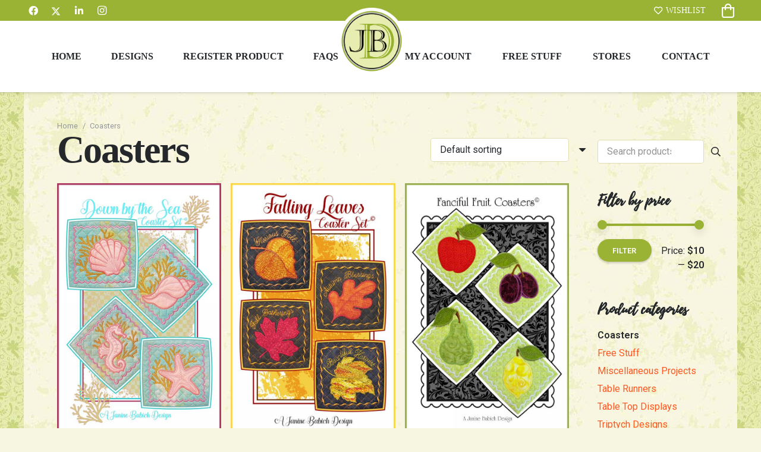

--- FILE ---
content_type: text/html; charset=UTF-8
request_url: https://janinebabichdesigns.com/product-category/coasters/
body_size: 27775
content:
<!DOCTYPE HTML>
<html lang="en-US">
<head>
	<meta charset="UTF-8">
	<meta name='robots' content='index, follow, max-image-preview:large, max-snippet:-1, max-video-preview:-1' />

<!-- Google Tag Manager by PYS -->
    <script data-cfasync="false" data-pagespeed-no-defer>
	    window.dataLayerPYS = window.dataLayerPYS || [];
	</script>
<!-- End Google Tag Manager by PYS -->
	<!-- This site is optimized with the Yoast SEO Premium plugin v26.7 (Yoast SEO v26.7) - https://yoast.com/wordpress/plugins/seo/ -->
	<title>Coasters Archives - Janine Babich Designs</title>
	<link rel="canonical" href="https://janinebabichdesigns.com/product-category/coasters/" />
	<meta property="og:locale" content="en_US" />
	<meta property="og:type" content="article" />
	<meta property="og:title" content="Coasters Archives" />
	<meta property="og:url" content="https://janinebabichdesigns.com/product-category/coasters/" />
	<meta property="og:site_name" content="Janine Babich Designs" />
	<meta name="twitter:card" content="summary_large_image" />
	<script type="application/ld+json" class="yoast-schema-graph">{"@context":"https://schema.org","@graph":[{"@type":"CollectionPage","@id":"https://janinebabichdesigns.com/product-category/coasters/","url":"https://janinebabichdesigns.com/product-category/coasters/","name":"Coasters Archives - Janine Babich Designs","isPartOf":{"@id":"https://janinebabichdesigns.com/#website"},"primaryImageOfPage":{"@id":"https://janinebabichdesigns.com/product-category/coasters/#primaryimage"},"image":{"@id":"https://janinebabichdesigns.com/product-category/coasters/#primaryimage"},"thumbnailUrl":"https://janinebabichdesigns.com/wp-content/uploads/2022/06/Down-by-the-Sea-front-cover.jpg","breadcrumb":{"@id":"https://janinebabichdesigns.com/product-category/coasters/#breadcrumb"},"inLanguage":"en-US"},{"@type":"ImageObject","inLanguage":"en-US","@id":"https://janinebabichdesigns.com/product-category/coasters/#primaryimage","url":"https://janinebabichdesigns.com/wp-content/uploads/2022/06/Down-by-the-Sea-front-cover.jpg","contentUrl":"https://janinebabichdesigns.com/wp-content/uploads/2022/06/Down-by-the-Sea-front-cover.jpg","width":650,"height":1000},{"@type":"BreadcrumbList","@id":"https://janinebabichdesigns.com/product-category/coasters/#breadcrumb","itemListElement":[{"@type":"ListItem","position":1,"name":"Home","item":"https://janinebabichdesigns.com/"},{"@type":"ListItem","position":2,"name":"Coasters"}]},{"@type":"WebSite","@id":"https://janinebabichdesigns.com/#website","url":"https://janinebabichdesigns.com/","name":"Janine Babich Designs","description":"My WordPress Blog","publisher":{"@id":"https://janinebabichdesigns.com/#organization"},"potentialAction":[{"@type":"SearchAction","target":{"@type":"EntryPoint","urlTemplate":"https://janinebabichdesigns.com/?s={search_term_string}"},"query-input":{"@type":"PropertyValueSpecification","valueRequired":true,"valueName":"search_term_string"}}],"inLanguage":"en-US"},{"@type":"Organization","@id":"https://janinebabichdesigns.com/#organization","name":"Janine Babich Designs","url":"https://janinebabichdesigns.com/","logo":{"@type":"ImageObject","inLanguage":"en-US","@id":"https://janinebabichdesigns.com/#/schema/logo/image/","url":"https://janinebabichdesigns.com/wp-content/uploads/2022/06/JBD-Logo-01.png","contentUrl":"https://janinebabichdesigns.com/wp-content/uploads/2022/06/JBD-Logo-01.png","width":523,"height":523,"caption":"Janine Babich Designs"},"image":{"@id":"https://janinebabichdesigns.com/#/schema/logo/image/"}}]}</script>
	<!-- / Yoast SEO Premium plugin. -->


<script type='application/javascript' id='pys-version-script'>console.log('PixelYourSite PRO version 12.3.0');</script>
<link rel='dns-prefetch' href='//www.google.com' />
<link rel='dns-prefetch' href='//maxcdn.bootstrapcdn.com' />
<link rel='dns-prefetch' href='//www.googletagmanager.com' />
<link rel='dns-prefetch' href='//cdn.jsdelivr.net' />
<link rel='dns-prefetch' href='//fonts.googleapis.com' />
<meta name="viewport" content="width=device-width, initial-scale=1">
<meta name="theme-color" content="#9ab334">
<link rel="preload" href="https://janinebabichdesigns.com/wp-content/uploads/2022/06/playlist_script-webfont.woff" as="font" type="font/woff" crossorigin><link rel="preload" href="https://janinebabichdesigns.com/wp-content/uploads/2022/06/playlist_script-webfont.woff2" as="font" type="font/woff2" crossorigin><style id='wp-img-auto-sizes-contain-inline-css'>
img:is([sizes=auto i],[sizes^="auto," i]){contain-intrinsic-size:3000px 1500px}
/*# sourceURL=wp-img-auto-sizes-contain-inline-css */
</style>

<link rel='stylesheet' id='agile-store-locator-init-css' href='https://janinebabichdesigns.com/wp-content/plugins/agile-store-locator/public/css/init.css?ver=4.8.22' media='all' />
<style id='woocommerce-inline-inline-css'>
.woocommerce form .form-row .required { visibility: visible; }
/*# sourceURL=woocommerce-inline-inline-css */
</style>
<link rel='stylesheet' id='wwwds-marketing-frontend-styles-css' href='https://janinebabichdesigns.com/wp-content/plugins/wwwds-marketing/includes/css/wwwds-marketing-front.css?ver=d177d8ac32a7bcf862714c1c904978e5' media='all' />
<link rel='stylesheet' id='hint-css' href='https://janinebabichdesigns.com/wp-content/plugins/woo-fly-cart/assets/hint/hint.min.css?ver=d177d8ac32a7bcf862714c1c904978e5' media='all' />
<link rel='stylesheet' id='perfect-scrollbar-css' href='https://janinebabichdesigns.com/wp-content/plugins/woo-fly-cart/assets/perfect-scrollbar/css/perfect-scrollbar.min.css?ver=d177d8ac32a7bcf862714c1c904978e5' media='all' />
<link rel='stylesheet' id='perfect-scrollbar-wpc-css' href='https://janinebabichdesigns.com/wp-content/plugins/woo-fly-cart/assets/perfect-scrollbar/css/custom-theme.css?ver=d177d8ac32a7bcf862714c1c904978e5' media='all' />
<link rel='stylesheet' id='woofc-fonts-css' href='https://janinebabichdesigns.com/wp-content/plugins/woo-fly-cart/assets/css/fonts.css?ver=d177d8ac32a7bcf862714c1c904978e5' media='all' />
<link rel='stylesheet' id='woofc-frontend-css' href='https://janinebabichdesigns.com/wp-content/plugins/woo-fly-cart/assets/css/frontend.css?ver=5.9.9' media='all' />
<style id='woofc-frontend-inline-css'>
.woofc-area.woofc-style-01 .woofc-inner, .woofc-area.woofc-style-03 .woofc-inner, .woofc-area.woofc-style-02 .woofc-area-bot .woofc-action .woofc-action-inner > div a:hover, .woofc-area.woofc-style-04 .woofc-area-bot .woofc-action .woofc-action-inner > div a:hover {
                            background-color: #9ab333;
                        }

                        .woofc-area.woofc-style-01 .woofc-area-bot .woofc-action .woofc-action-inner > div a, .woofc-area.woofc-style-02 .woofc-area-bot .woofc-action .woofc-action-inner > div a, .woofc-area.woofc-style-03 .woofc-area-bot .woofc-action .woofc-action-inner > div a, .woofc-area.woofc-style-04 .woofc-area-bot .woofc-action .woofc-action-inner > div a {
                            outline: none;
                            color: #9ab333;
                        }

                        .woofc-area.woofc-style-02 .woofc-area-bot .woofc-action .woofc-action-inner > div a, .woofc-area.woofc-style-04 .woofc-area-bot .woofc-action .woofc-action-inner > div a {
                            border-color: #9ab333;
                        }

                        .woofc-area.woofc-style-05 .woofc-inner{
                            background-color: #9ab333;
                            background-image: url('');
                            background-size: cover;
                            background-position: center;
                            background-repeat: no-repeat;
                        }
                        
                        .woofc-count span {
                            background-color: #9ab333;
                        }
/*# sourceURL=woofc-frontend-inline-css */
</style>
<link rel='stylesheet' id='dashicons-css' href='https://janinebabichdesigns.com/wp-includes/css/dashicons.min.css?ver=d177d8ac32a7bcf862714c1c904978e5' media='all' />
<link rel='stylesheet' id='wc-product-reviews-pro-frontend-css' href='https://janinebabichdesigns.com/wp-content/plugins/woocommerce-product-reviews-pro/assets/css/frontend/wc-product-reviews-pro-frontend.min.css?ver=1.20.2' media='all' />
<link rel='stylesheet' id='bootstrap-licenseplugin-css' href='https://cdn.jsdelivr.net/npm/bootstrap@4.5.3/dist/css/bootstrap.min.css?ver=d177d8ac32a7bcf862714c1c904978e5' media='all' />
<link rel='stylesheet' id='frontcss-css' href='https://janinebabichdesigns.com/wp-content/plugins/wc-star-rating/include/../asset/css/frontcss.css?ver=d177d8ac32a7bcf862714c1c904978e5' media='all' />
<link rel='stylesheet' id='us-theme-css' href='https://janinebabichdesigns.com/wp-content/uploads/us-assets/janinebabichdesigns.com.css?ver=b265a703' media='all' />
<link rel='stylesheet' id='theme-style-css' href='https://janinebabichdesigns.com/wp-content/themes/Impreza-child/style.css?ver=8.40.1' media='all' />
<link rel='stylesheet' id='bsf-Defaults-css' href='https://janinebabichdesigns.com/wp-content/uploads/smile_fonts/Defaults/Defaults.css?ver=3.21.2' media='all' />
<link rel='stylesheet' id='minerva-kb-font/css-css' href='https://fonts.googleapis.com/css?family=Roboto:400,600' media='all' />
<link rel='stylesheet' id='minerva-kb/css-css' href='https://janinebabichdesigns.com/wp-content/plugins/minervakb/assets/css/dist/minerva-kb.css?ver=2.0.9' media='all' />
<style id='minerva-kb/css-inline-css'>
.mkb-container {width: 1200px;}.mkb-content-main.mkb-content-main--has-sidebar {width: 66%;}.mkb-sidebar {width: 34%;}@media (min-width: 1025px) {.mkb-sidebar.mkb-fixed {position: fixed;top: 3em;}.mkb-sidebar.mkb-fixed-bottom {position: absolute;}}.kb-search__results-summary .kb-search-request-indicator,.mkb-widget .kb-search__results-summary .kb-search-request-indicator {color: #2ab77b;}.mkb-anchors-list__item-link.active:before {background: #00aae8;}.mkb-anchors-list__item-link.active .mkb-anchors-list__item-link-label {color: #fff;}.mkb-article-text .mkb-anchors-list,.mkb-single-content .mkb-anchors-list {width: 30%;}.mkb-article-text .mkb-anchors-list.mkb-anchors-list--hierarchical,.mkb-single-content .mkb-anchors-list.mkb-anchors-list--hierarchical {width: 40%;}.kb-topic__count,.mkb-article-item__topic {color: #ffffff;background: #4a90e2;}.mkb-content-main--search .mkb-article-item__topic {  color: #ffffff;  background: #4a90e2;}.kb-topic__inner {height: 100%;}.mkb-article-extra__like,.mkb-article-extra__like:focus,.mkb-article-extra__like:active,.mkb-article-extra__like:visited,.mkb-article-extra__like:hover,.mkb-article-item__likes i {color: #4BB651;}.mkb-article-extra__message {border-color: #eee;background: #f7f7f7;color: #888;}.mkb-article-extra__feedback-sent-message {border-color: #eee;background: #f7f7f7;color: #888;}.mkb-article-extra__feedback-form-submit a {background: #4a90e2;color: #ffffff;}.mkb-article-extra__like.mkb-voted,.mkb-article-extra__like.mkb-voted:focus,.mkb-article-extra__like.mkb-voted:active,.mkb-article-extra__like.mkb-voted:visited,.mkb-article-extra__like.mkb-voted:hover {background-color: #4BB651;border-color: #4BB651;color: #efefef;}.mkb-article-extra__dislike,.mkb-article-extra__dislike:focus,.mkb-article-extra__dislike:active,.mkb-article-extra__dislike:visited,.mkb-article-extra__dislike:hover,.mkb-article-item__dislikes i {color: #C85C5E;}.mkb-article-extra__dislike.mkb-voted,.mkb-article-extra__dislike.mkb-voted:focus,.mkb-article-extra__dislike.mkb-voted:active,.mkb-article-extra__dislike.mkb-voted:visited,.mkb-article-extra__dislike.mkb-voted:hover {background-color: #C85C5E;border-color: #C85C5E;color: #efefef;}.kb-search .kb-search__result-topic-name {color: #ffffff;background: #4a90e2;}.kb-topic .kb-topic__box-header,.kb-topic .kb-topic__title-link {color: #4a90e2;}.mkb-article-item--simple .mkb-entry-header {  background: #f7f7f7;  padding-top: 1em;  padding-bottom: 1em;  padding-left: 1em;  padding-right: 1em;}.kb-header {background: #ffffff;}.kb-faq .kb-faq__questions .kb-faq__question-title {font-size: 1.5em;}.kb-faq__question-title {background: #4bb7e5;color: #ffffff;}.kb-faq__question-title:hover {background: #64bee5;}.kb-faq__answer {background: #ffffff;color: #333;}.kb-faq__no-results {background: #f7f7f7;color: #333;}.kb-faq__count {background: #4bb7e5;color: #ffffff;}.kb-faq .kb-faq__toggle-all .kb-faq__toggle-all-link {background: #4bb7e5;color: #ffffff;}.kb-faq .kb-faq__toggle-all .kb-faq__toggle-all-link:hover {background: #64bee5;}.kb-faq .kb-faq__category-title {margin-top: 1em;margin-bottom: 0.3em;}/* Shortcodes */.mkb-info {background: #d9edf7;color: #333333;border-color: #bce8f1;}.mkb-info__icon {color: #31708f;}.mkb-tip {background: #fcf8e3;color: #333333;border-color: #faebcc;}.mkb-tip__icon {color: #8a6d3b;}.mkb-warning {background: #f2dede;color: #333333;border-color: #ebccd1;}.mkb-warning__icon {color: #a94442;}.mkb-related-content {background: #e8f9f2;color: #333333;border-color: #2ab77b;}.mkb-related-content a {color: #007acc;}.kb-topic.kb-topic--box-view .kb-topic__inner {background: #ffffff;}.kb-topic.kb-topic--box-view .kb-topic__inner:hover {background: #f8f8f8;}.mkb-widget {background: #f7f7f7;color: #888;}.mkb-widget a,.elementor-widget-wp-widget-kb_table_of_contents_widget a,.elementor-widget-wp-widget-kb_account_widget a,.elementor-widget-wp-widget-kb_content_tree_widget a,.elementor-widget-wp-widget-kb_recent_topics_widget a,.elementor-widget-wp-widget-kb_recent_articles_widget a {color: #888;}.elementor-widget-wp-widget-kb_content_tree_widget i.fa,.elementor-widget-wp-widget-kb_recent_topics_widget i.fa,.elementor-widget-wp-widget-kb_recent_articles_widget i.fa,.elementor-widget-wp-widget-kb_content_tree_widget i.fas,.elementor-widget-wp-widget-kb_recent_topics_widget i.fas,.elementor-widget-wp-widget-kb_recent_articles_widget i.fas,.elementor-widget-wp-widget-kb_content_tree_widget i.far,.elementor-widget-wp-widget-kb_recent_topics_widget i.far,.elementor-widget-wp-widget-kb_recent_articles_widget i.far,.mkb-widget i.fa,.mkb-widget i.fas,.mkb-widget i.far {color: #888;}.mkb-widget .mkb-widget-title,.elementor-widget .mkb-widget-title {color: #333;}.mkb-widget .mkb-button,.elementor-widget .mkb-button {  background: #29abe2;  color: #ffffff;}.mkb-widget-content-tree__article--active .mkb-widget-content-tree__article-title:after {background: #32CD32;}.mkb-root,.kb-search,.kb-search input,.mkb-shortcode-container,#mkb-client-editor,.mkb-floating-helper-wrap,.wp-block[data-type^=minervakb] {font-family: 'Roboto';}.mkb-root .kb-search ::-webkit-input-placeholder { /* Chrome/Opera/Safari */font-family: 'Roboto';}.mkb-root .kb-search ::-moz-placeholder { /* Firefox 19+ */font-family: 'Roboto';}.mkb-root .kb-search :-ms-input-placeholder { /* IE 10+ */font-family: 'Roboto';}.mkb-root .kb-search :-moz-placeholder { /* Firefox 18- */font-family: 'Roboto';}.mkb-root .mkb-single-content .mkb-article-text,.mkb-root .mkb-related-articles,#mkb-client-editor {font-size: 1em;}.mkb-root .mkb-single-content .mkb-article-text {line-height: 1.7em;}@media (min-width: 481px) {.mkb-root h1 {font-size: 2em;}.mkb-root h2 {font-size: 1.8em;}.mkb-root h3 {font-size: 1.6em;}.mkb-root h4 {font-size: 1.4em;}.mkb-root h5 {font-size: 1.2em;}.mkb-root h6 {font-size: 1em;}}.mkb-widget {font-size: 1em;}.mkb-widget .mkb-widget-title {font-size: 1.3em;}.mkb-root .mkb-article-text,.mkb-root .mkb-article-header,.mkb-root .mkb-article-item__excerpt {color: #333;}.mkb-root .mkb-article-text a,.mkb-root .mkb-article-header a,.mkb-article-item--detailed .mkb-entry-title a {color: #9ab333;}.mkb-root h1 {color: #333;}.mkb-root h2 {color: #333;}.mkb-root h3 {color: #333;}.mkb-root h4 {color: #333;}.mkb-root h5 {color: #333;}.mkb-root h6 {color: #333;}.mkb-breadcrumbs {font-size: 1em;text-align: left;background-color: rgba(255,255,255,0);color: #888;padding-top: 0em;padding-left: 0em;padding-right: 0em;padding-bottom: 0em;}.mkb-breadcrumbs li a {color: #888;}.mkb-single .mkb-root {padding-top: 3em;padding-bottom: 3em;}.mkb-archive .mkb-root {padding-top: 3em;padding-bottom: 3em;}.mkb-settings-home-page .mkb-root {padding-top: 10rem;padding-bottom: 6rem;}.mkb-search .mkb-root {padding-top: 0em;padding-bottom: 0em;}.mkb-ticket .mkb-root {  padding-top: 3em;  padding-bottom: 3em;}.mkb-create-ticket .mkb-root {  padding-top: 3em;  padding-bottom: 3em;}.mkb-support-account .mkb-root {  padding-top: 3em;  padding-bottom: 3em;}.mkb-search-match {background: rgba(255,255,255,0);color: #000;}.mkb-pagination ul li {background: #f7f7f7;color: #333;}.mkb-pagination ul li a {color: #9ab333;}/** * Guest posts */.mkb-client-submission-send {background: #4a90e2;color: #ffffff;}/** * Versions */.mkb-article-version,.mkb-article-version:hover,.mkb-article-version:active,.mkb-article-version:focus,.mkb-article-version:visited.mkb-article-versions a,.mkb-article-versions a:hover,.mkb-article-versions a:active,.mkb-article-versions a:focus,.mkb-article-versions a:visited {background: #00a0d2;color: #fff;}/** * Floating Helper */.mkb-floating-helper-wrap {  bottom: 2em;}.mkb-floating-helper-wrap.helper-position-btm_right {  right: 2em;}.mkb-floating-helper-wrap.helper-position-btm_left {  left: 2em;}.mkb-floating-helper-btn {background: #4a90e2;color: #ffffff;width: 78px;height: 78px;  transform: scale(0.6) translateY(14.285714285714em) translateX(.5em) rotate(-90deg);}.helper-position-btm_left .mkb-floating-helper-btn {  transform: scale(0.6) translateY(14.285714285714em) translateX(-.5em) rotate(90deg);}.mkb-floating-helper-btn .mkb-floating-helper-btn-icon {font-size: 38px;height: 38px;}.mkb-floating-helper-content {background: #4a90e2;color: #ffffff;width: 36em;}.mkb-floating-helper-content .kb-header .kb-search__results {max-height: 20em;}.mkb-floating-helper-content .kb-header .kb-search__form {max-height: calc(43px + 20em);}.mkb-glossary-term {  background: rgba(0, 170, 232, 0.2);  color: #000;  border-bottom: 2px dotted #505050;  }.mkb-root .mkb-article-text .mkb-glossary-term {  color: #000;}.mkb-glossary-tooltip {  width: 20rem;}.mkb-ticket-status.mkb-ticket-status--new {  background: #fcd93c;  color: #333;}.mkb-ticket-status.mkb-ticket-status--pending {  background: #05a6ef;  color: #fff;}.mkb-ticket-status.mkb-ticket-status--open {  background: #f44a2c;  color: #fff;}.mkb-ticket-status.mkb-ticket-status--on-hold {  background: #037caf;  color: #fff;}.mkb-ticket-status.mkb-ticket-status--closed {  background: #888;  color: #fff;}.mkb-create-ticket-form .mkb-button,.mkb-create-ticket-form input[type="submit"],.mkb-create-ticket-form input[type="submit"]:hover,.mkb-reply-to-ticket-form .mkb-button,.mkb-reply-to-ticket-form input[type="submit"],.mkb-reply-to-ticket-form input[type="submit"]:hover,.mkb-reopen-ticket-form .mkb-button,.mkb-reopen-ticket-form input[type="submit"],.mkb-reopen-ticket-form input[type="submit"]:hover,.mkb-provide-ticket-credentials-form .mkb-button,.mkb-provide-ticket-credentials-form input[type="submit"],.mkb-provide-ticket-credentials-form input[type="submit"]:hover,.mkb-create-support-account-form .mkb-button,.mkb-create-support-account-form input[type="submit"],.mkb-create-support-account-form input[type="submit"]:hover,.mkb-support-account-login-form .mkb-button,.mkb-support-account-login-form input[type="submit"],.mkb-support-account-login-form input[type="submit"]:hover {  background: #29abe2;  border: 2px solid #29abe2;}.mkb-create-ticket-form .mkb-button--secondary,.mkb-reply-to-ticket-form .mkb-button--secondary,.mkb-reopen-ticket-form .mkb-button--secondary,.mkb-provide-ticket-credentials-form .mkb-button--secondary,.mkb-create-support-account-form .mkb-button--secondary,.mkb-support-account-login-form .mkb-button--secondary {  background: transparent; /* for priority */  color: #29abe2;}/** * Feature Requests */.mkb-feature-request__actions .mkb-vote-for-feature {  color: #29abe2;  background-color: #ffffff;}.mkb-feature-request__actions .mkb-vote-for-feature:hover:not(.state--pending),.mkb-feature-request__actions .mkb-vote-for-feature.state--voted {  color: #ffffff;  background-color: #29abe2;  border-color: #29abe2;}
/*# sourceURL=minerva-kb%2Fcss-inline-css */
</style>
<link rel='stylesheet' id='minerva-kb/fa-css-css' href='https://janinebabichdesigns.com/wp-content/plugins/minervakb/assets/css/vendor/font-awesome.css' media='all' />
<script src="https://janinebabichdesigns.com/wp-includes/js/jquery/jquery.min.js?ver=3.7.1" id="jquery-core-js"></script>
<script src="https://janinebabichdesigns.com/wp-content/plugins/recaptcha-woo/js/rcfwc.js?ver=1.0" id="rcfwc-js-js" defer data-wp-strategy="defer"></script>
<script src="https://www.google.com/recaptcha/api.js?hl=en_US" id="recaptcha-js" defer data-wp-strategy="defer"></script>
<script src="https://janinebabichdesigns.com/wp-content/plugins/woocommerce/assets/js/jquery-blockui/jquery.blockUI.min.js?ver=2.7.0-wc.10.4.3" id="wc-jquery-blockui-js" defer data-wp-strategy="defer"></script>
<script id="wc-add-to-cart-js-extra">
var wc_add_to_cart_params = {"ajax_url":"/wp-admin/admin-ajax.php","wc_ajax_url":"/?wc-ajax=%%endpoint%%","i18n_view_cart":"View cart","cart_url":"https://janinebabichdesigns.com/cart/","is_cart":"","cart_redirect_after_add":"yes"};
//# sourceURL=wc-add-to-cart-js-extra
</script>
<script src="https://janinebabichdesigns.com/wp-content/plugins/woocommerce/assets/js/frontend/add-to-cart.min.js?ver=10.4.3" id="wc-add-to-cart-js" defer data-wp-strategy="defer"></script>
<script src="https://janinebabichdesigns.com/wp-content/plugins/woocommerce/assets/js/js-cookie/js.cookie.min.js?ver=2.1.4-wc.10.4.3" id="wc-js-cookie-js" data-wp-strategy="defer"></script>
<script id="woocommerce-js-extra">
var woocommerce_params = {"ajax_url":"/wp-admin/admin-ajax.php","wc_ajax_url":"/?wc-ajax=%%endpoint%%","i18n_password_show":"Show password","i18n_password_hide":"Hide password"};
//# sourceURL=woocommerce-js-extra
</script>
<script src="https://janinebabichdesigns.com/wp-content/plugins/woocommerce/assets/js/frontend/woocommerce.min.js?ver=10.4.3" id="woocommerce-js" defer data-wp-strategy="defer"></script>
<script src="//maxcdn.bootstrapcdn.com/bootstrap/3.3.6/js/bootstrap.min.js?ver=d177d8ac32a7bcf862714c1c904978e5" id="bootstrapjs-licenseplugin-js"></script>
<script src="https://janinebabichdesigns.com/wp-content/plugins/wc-star-rating/asset/js/frontscript.js?ver=d177d8ac32a7bcf862714c1c904978e5" id="customjs-js"></script>
<script src="https://janinebabichdesigns.com/wp-content/plugins/pixelyoursite-pro/dist/scripts/js.cookie-2.1.3.min.js?ver=2.1.3" id="js-cookie-pys-js"></script>
<script src="https://janinebabichdesigns.com/wp-content/plugins/pixelyoursite-pro/dist/scripts/jquery.bind-first-0.2.3.min.js" id="jquery-bind-first-js"></script>
<script src="https://janinebabichdesigns.com/wp-content/plugins/pixelyoursite-pro/dist/scripts/sha256.js?ver=0.11.0" id="js-sha256-js"></script>
<script src="https://janinebabichdesigns.com/wp-content/plugins/pixelyoursite-pro/dist/scripts/tld.min.js?ver=2.3.1" id="js-tld-js"></script>
<script id="pys-js-extra">
var pysOptions = {"staticEvents":{"ga":{"woo_view_item_list":[{"delay":0,"type":"static","name":"view_item_list","trackingIds":["G-8NTF9WPJC3"],"eventID":"a22b9f39-535c-4142-bb90-5aab59f4ee04","params":{"event_category":"ecommerce","event_label":"Category","currency":"USD","items":[{"item_id":"3990","item_name":"Down by the Sea Coaster Set","quantity":1,"price":"15","affiliation":"Janine Babich Designs","item_category":"Coasters"},{"item_id":"4092","item_name":"Falling Leaves Coaster Set","quantity":1,"price":"15","affiliation":"Janine Babich Designs","item_category":"Coasters"},{"item_id":"4161","item_name":"Fanciful Fruit Coasters","quantity":1,"price":"15","affiliation":"Janine Babich Designs","item_category":"Coasters"},{"item_id":"4185","item_name":"Four Cheers for the Red, White & Blue Coasters","quantity":1,"price":"15","affiliation":"Janine Babich Designs","item_category":"Coasters"},{"item_id":"4569","item_name":"Merry & Bright Holiday Coasters","quantity":1,"price":"15","affiliation":"Janine Babich Designs","item_category":"Coasters"},{"item_id":"4672","item_name":"Snowflakes Keep Falling Coasters","quantity":1,"price":"15","affiliation":"Janine Babich Designs","item_category":"Coasters"},{"item_id":"4702","item_name":"Spring Fling Coaster Set","quantity":1,"price":"15","affiliation":"Janine Babich Designs","item_category":"Coasters"}],"page_title":"Coasters","post_type":"product_cat","post_id":89,"plugin":"PixelYourSite","event_url":"janinebabichdesigns.com/product-category/coasters/","user_role":"guest"},"e_id":"woo_view_item_list","ids":[],"hasTimeWindow":false,"timeWindow":0,"woo_order":"","edd_order":""}]}},"dynamicEvents":{"automatic_event_internal_link":{"ga":{"delay":0,"type":"dyn","name":"InternalClick","trackingIds":["G-8NTF9WPJC3"],"eventID":"0b938791-1b64-4810-a693-6b11e14e276a","params":{"page_title":"Coasters","post_type":"product_cat","post_id":89,"plugin":"PixelYourSite","event_url":"janinebabichdesigns.com/product-category/coasters/","user_role":"guest"},"e_id":"automatic_event_internal_link","ids":[],"hasTimeWindow":false,"timeWindow":0,"woo_order":"","edd_order":""}},"automatic_event_outbound_link":{"ga":{"delay":0,"type":"dyn","name":"OutboundClick","trackingIds":["G-8NTF9WPJC3"],"eventID":"1988e76e-865f-4d0b-8843-fd8451f94a23","params":{"page_title":"Coasters","post_type":"product_cat","post_id":89,"plugin":"PixelYourSite","event_url":"janinebabichdesigns.com/product-category/coasters/","user_role":"guest"},"e_id":"automatic_event_outbound_link","ids":[],"hasTimeWindow":false,"timeWindow":0,"woo_order":"","edd_order":""}},"automatic_event_video":{"ga":{"delay":0,"type":"dyn","name":"WatchVideo","youtube_disabled":false,"trackingIds":["G-8NTF9WPJC3"],"eventID":"77990a23-7942-4575-bb7c-535556d1267d","params":{"page_title":"Coasters","post_type":"product_cat","post_id":89,"plugin":"PixelYourSite","event_url":"janinebabichdesigns.com/product-category/coasters/","user_role":"guest"},"e_id":"automatic_event_video","ids":[],"hasTimeWindow":false,"timeWindow":0,"woo_order":"","edd_order":""}},"automatic_event_tel_link":{"ga":{"delay":0,"type":"dyn","name":"TelClick","trackingIds":["G-8NTF9WPJC3"],"eventID":"df576e6b-99ba-435d-b82d-773ad8f7f879","params":{"page_title":"Coasters","post_type":"product_cat","post_id":89,"plugin":"PixelYourSite","event_url":"janinebabichdesigns.com/product-category/coasters/","user_role":"guest"},"e_id":"automatic_event_tel_link","ids":[],"hasTimeWindow":false,"timeWindow":0,"woo_order":"","edd_order":""}},"automatic_event_email_link":{"ga":{"delay":0,"type":"dyn","name":"EmailClick","trackingIds":["G-8NTF9WPJC3"],"eventID":"8493e706-8f54-4152-80be-c959922effbb","params":{"page_title":"Coasters","post_type":"product_cat","post_id":89,"plugin":"PixelYourSite","event_url":"janinebabichdesigns.com/product-category/coasters/","user_role":"guest"},"e_id":"automatic_event_email_link","ids":[],"hasTimeWindow":false,"timeWindow":0,"woo_order":"","edd_order":""}},"automatic_event_form":{"ga":{"delay":0,"type":"dyn","name":"Form","trackingIds":["G-8NTF9WPJC3"],"eventID":"207837b7-1159-4f62-9e88-2105392dc96b","params":{"page_title":"Coasters","post_type":"product_cat","post_id":89,"plugin":"PixelYourSite","event_url":"janinebabichdesigns.com/product-category/coasters/","user_role":"guest"},"e_id":"automatic_event_form","ids":[],"hasTimeWindow":false,"timeWindow":0,"woo_order":"","edd_order":""}},"automatic_event_download":{"ga":{"delay":0,"type":"dyn","name":"Download","extensions":["","doc","exe","js","pdf","ppt","tgz","zip","xls"],"trackingIds":["G-8NTF9WPJC3"],"eventID":"f58c8261-83f8-4ecb-aad4-2c890ada8e60","params":{"page_title":"Coasters","post_type":"product_cat","post_id":89,"plugin":"PixelYourSite","event_url":"janinebabichdesigns.com/product-category/coasters/","user_role":"guest"},"e_id":"automatic_event_download","ids":[],"hasTimeWindow":false,"timeWindow":0,"woo_order":"","edd_order":""}},"automatic_event_comment":{"ga":{"delay":0,"type":"dyn","name":"Comment","trackingIds":["G-8NTF9WPJC3"],"eventID":"19115c14-48f4-4163-8f7e-7ce3e7d66e3d","params":{"page_title":"Coasters","post_type":"product_cat","post_id":89,"plugin":"PixelYourSite","event_url":"janinebabichdesigns.com/product-category/coasters/","user_role":"guest"},"e_id":"automatic_event_comment","ids":[],"hasTimeWindow":false,"timeWindow":0,"woo_order":"","edd_order":""}},"automatic_event_adsense":{"ga":{"delay":0,"type":"dyn","name":"AdSense","trackingIds":["G-8NTF9WPJC3"],"eventID":"57077ab0-3a60-4997-92f7-3eadba36babd","params":{"page_title":"Coasters","post_type":"product_cat","post_id":89,"plugin":"PixelYourSite","event_url":"janinebabichdesigns.com/product-category/coasters/","user_role":"guest"},"e_id":"automatic_event_adsense","ids":[],"hasTimeWindow":false,"timeWindow":0,"woo_order":"","edd_order":""}},"automatic_event_scroll":{"ga":{"delay":0,"type":"dyn","name":"PageScroll","scroll_percent":30,"trackingIds":["G-8NTF9WPJC3"],"eventID":"02b3bfc2-f234-40b2-b2c2-f812a0e7446d","params":{"page_title":"Coasters","post_type":"product_cat","post_id":89,"plugin":"PixelYourSite","event_url":"janinebabichdesigns.com/product-category/coasters/","user_role":"guest"},"e_id":"automatic_event_scroll","ids":[],"hasTimeWindow":false,"timeWindow":0,"woo_order":"","edd_order":""}},"automatic_event_time_on_page":{"ga":{"delay":0,"type":"dyn","name":"TimeOnPage","time_on_page":30,"trackingIds":["G-8NTF9WPJC3"],"eventID":"c064ea0e-b42d-4ed1-90fd-f6240486273f","params":{"page_title":"Coasters","post_type":"product_cat","post_id":89,"plugin":"PixelYourSite","event_url":"janinebabichdesigns.com/product-category/coasters/","user_role":"guest"},"e_id":"automatic_event_time_on_page","ids":[],"hasTimeWindow":false,"timeWindow":0,"woo_order":"","edd_order":""}},"woo_select_content_category":{"3990":{"ga":{"delay":0,"type":"dyn","name":"select_item","trackingIds":["G-8NTF9WPJC3"],"eventID":"0f02ea6b-f1e9-42d0-ab53-04fb0a218bab","params":{"items":[{"id":"3990","name":"Down by the Sea Coaster Set","quantity":1,"price":"15","item_list_name":"Category","item_list_id":"category","affiliation":"Janine Babich Designs","item_category":"Coasters"}],"event_category":"ecommerce","content_type":"product","page_title":"Coasters","post_type":"product_cat","post_id":89,"plugin":"PixelYourSite","event_url":"janinebabichdesigns.com/product-category/coasters/","user_role":"guest"},"e_id":"woo_select_content_category","ids":[],"hasTimeWindow":false,"timeWindow":0,"woo_order":"","edd_order":""}},"4092":{"ga":{"delay":0,"type":"dyn","name":"select_item","trackingIds":["G-8NTF9WPJC3"],"eventID":"0f02ea6b-f1e9-42d0-ab53-04fb0a218bab","params":{"items":[{"id":"4092","name":"Falling Leaves Coaster Set","quantity":1,"price":"15","item_list_name":"Category","item_list_id":"category","affiliation":"Janine Babich Designs","item_category":"Coasters"}],"event_category":"ecommerce","content_type":"product","page_title":"Coasters","post_type":"product_cat","post_id":89,"plugin":"PixelYourSite","event_url":"janinebabichdesigns.com/product-category/coasters/","user_role":"guest"},"e_id":"woo_select_content_category","ids":[],"hasTimeWindow":false,"timeWindow":0,"woo_order":"","edd_order":""}},"4161":{"ga":{"delay":0,"type":"dyn","name":"select_item","trackingIds":["G-8NTF9WPJC3"],"eventID":"0f02ea6b-f1e9-42d0-ab53-04fb0a218bab","params":{"items":[{"id":"4161","name":"Fanciful Fruit Coasters","quantity":1,"price":"15","item_list_name":"Category","item_list_id":"category","affiliation":"Janine Babich Designs","item_category":"Coasters"}],"event_category":"ecommerce","content_type":"product","page_title":"Coasters","post_type":"product_cat","post_id":89,"plugin":"PixelYourSite","event_url":"janinebabichdesigns.com/product-category/coasters/","user_role":"guest"},"e_id":"woo_select_content_category","ids":[],"hasTimeWindow":false,"timeWindow":0,"woo_order":"","edd_order":""}},"4185":{"ga":{"delay":0,"type":"dyn","name":"select_item","trackingIds":["G-8NTF9WPJC3"],"eventID":"0f02ea6b-f1e9-42d0-ab53-04fb0a218bab","params":{"items":[{"id":"4185","name":"Four Cheers for the Red, White & Blue Coasters","quantity":1,"price":"15","item_list_name":"Category","item_list_id":"category","affiliation":"Janine Babich Designs","item_category":"Coasters"}],"event_category":"ecommerce","content_type":"product","page_title":"Coasters","post_type":"product_cat","post_id":89,"plugin":"PixelYourSite","event_url":"janinebabichdesigns.com/product-category/coasters/","user_role":"guest"},"e_id":"woo_select_content_category","ids":[],"hasTimeWindow":false,"timeWindow":0,"woo_order":"","edd_order":""}},"4569":{"ga":{"delay":0,"type":"dyn","name":"select_item","trackingIds":["G-8NTF9WPJC3"],"eventID":"0f02ea6b-f1e9-42d0-ab53-04fb0a218bab","params":{"items":[{"id":"4569","name":"Merry & Bright Holiday Coasters","quantity":1,"price":"15","item_list_name":"Category","item_list_id":"category","affiliation":"Janine Babich Designs","item_category":"Coasters"}],"event_category":"ecommerce","content_type":"product","page_title":"Coasters","post_type":"product_cat","post_id":89,"plugin":"PixelYourSite","event_url":"janinebabichdesigns.com/product-category/coasters/","user_role":"guest"},"e_id":"woo_select_content_category","ids":[],"hasTimeWindow":false,"timeWindow":0,"woo_order":"","edd_order":""}},"4672":{"ga":{"delay":0,"type":"dyn","name":"select_item","trackingIds":["G-8NTF9WPJC3"],"eventID":"0f02ea6b-f1e9-42d0-ab53-04fb0a218bab","params":{"items":[{"id":"4672","name":"Snowflakes Keep Falling Coasters","quantity":1,"price":"15","item_list_name":"Category","item_list_id":"category","affiliation":"Janine Babich Designs","item_category":"Coasters"}],"event_category":"ecommerce","content_type":"product","page_title":"Coasters","post_type":"product_cat","post_id":89,"plugin":"PixelYourSite","event_url":"janinebabichdesigns.com/product-category/coasters/","user_role":"guest"},"e_id":"woo_select_content_category","ids":[],"hasTimeWindow":false,"timeWindow":0,"woo_order":"","edd_order":""}},"4702":{"ga":{"delay":0,"type":"dyn","name":"select_item","trackingIds":["G-8NTF9WPJC3"],"eventID":"0f02ea6b-f1e9-42d0-ab53-04fb0a218bab","params":{"items":[{"id":"4702","name":"Spring Fling Coaster Set","quantity":1,"price":"15","item_list_name":"Category","item_list_id":"category","affiliation":"Janine Babich Designs","item_category":"Coasters"}],"event_category":"ecommerce","content_type":"product","page_title":"Coasters","post_type":"product_cat","post_id":89,"plugin":"PixelYourSite","event_url":"janinebabichdesigns.com/product-category/coasters/","user_role":"guest"},"e_id":"woo_select_content_category","ids":[],"hasTimeWindow":false,"timeWindow":0,"woo_order":"","edd_order":""}}}},"triggerEvents":[],"triggerEventTypes":[],"ga":{"trackingIds":["G-8NTF9WPJC3"],"retargetingLogic":"ecomm","crossDomainEnabled":false,"crossDomainAcceptIncoming":false,"crossDomainDomains":[],"wooVariableAsSimple":true,"isDebugEnabled":[false],"serverContainerUrls":{"G-8NTF9WPJC3":{"enable_server_container":"","server_container_url":"","transport_url":""}},"additionalConfig":{"G-8NTF9WPJC3":{"first_party_collection":true}},"disableAdvertisingFeatures":false,"disableAdvertisingPersonalization":false,"url_passthrough":true,"url_passthrough_filter":true,"custom_page_view_event":false},"debug":"","siteUrl":"https://janinebabichdesigns.com","ajaxUrl":"https://janinebabichdesigns.com/wp-admin/admin-ajax.php","ajax_event":"ace9c68119","trackUTMs":"1","trackTrafficSource":"1","user_id":"0","enable_lading_page_param":"1","cookie_duration":"7","enable_event_day_param":"1","enable_event_month_param":"1","enable_event_time_param":"1","enable_remove_target_url_param":"1","enable_remove_download_url_param":"1","visit_data_model":"first_visit","last_visit_duration":"60","enable_auto_save_advance_matching":"1","enable_success_send_form":"","enable_automatic_events":"1","enable_event_video":"1","ajaxForServerEvent":"1","ajaxForServerStaticEvent":"1","useSendBeacon":"1","send_external_id":"1","external_id_expire":"180","track_cookie_for_subdomains":"1","google_consent_mode":"1","data_persistency":"keep_data","advance_matching_form":{"enable_advance_matching_forms":true,"advance_matching_fn_names":["","first_name","first-name","first name","name"],"advance_matching_ln_names":["","last_name","last-name","last name"],"advance_matching_tel_names":["","phone","tel"],"advance_matching_em_names":[]},"advance_matching_url":{"enable_advance_matching_url":true,"advance_matching_fn_names":[],"advance_matching_ln_names":[],"advance_matching_tel_names":[],"advance_matching_em_names":[]},"track_dynamic_fields":[],"gdpr":{"ajax_enabled":false,"all_disabled_by_api":false,"facebook_disabled_by_api":false,"tiktok_disabled_by_api":false,"analytics_disabled_by_api":false,"google_ads_disabled_by_api":false,"pinterest_disabled_by_api":false,"bing_disabled_by_api":false,"reddit_disabled_by_api":false,"externalID_disabled_by_api":false,"facebook_prior_consent_enabled":true,"tiktok_prior_consent_enabled":true,"analytics_prior_consent_enabled":true,"google_ads_prior_consent_enabled":true,"pinterest_prior_consent_enabled":true,"bing_prior_consent_enabled":true,"cookiebot_integration_enabled":false,"cookiebot_facebook_consent_category":"marketing","cookiebot_tiktok_consent_category":"marketing","cookiebot_analytics_consent_category":"statistics","cookiebot_google_ads_consent_category":"marketing","cookiebot_pinterest_consent_category":"marketing","cookiebot_bing_consent_category":"marketing","cookie_notice_integration_enabled":false,"cookie_law_info_integration_enabled":false,"real_cookie_banner_integration_enabled":false,"consent_magic_integration_enabled":false,"analytics_storage":{"enabled":true,"value":"granted","filter":false},"ad_storage":{"enabled":true,"value":"granted","filter":false},"ad_user_data":{"enabled":true,"value":"granted","filter":false},"ad_personalization":{"enabled":true,"value":"granted","filter":false}},"cookie":{"disabled_all_cookie":false,"disabled_start_session_cookie":false,"disabled_advanced_form_data_cookie":false,"disabled_landing_page_cookie":false,"disabled_first_visit_cookie":false,"disabled_trafficsource_cookie":false,"disabled_utmTerms_cookie":false,"disabled_utmId_cookie":false,"disabled_google_alternative_id":false},"tracking_analytics":{"TrafficSource":"direct","TrafficLanding":"https://janinebabichdesigns.com/product-category/coasters/","TrafficUtms":[],"TrafficUtmsId":[],"userDataEnable":true,"userData":{"emails":[],"phones":[],"addresses":[]},"use_encoding_provided_data":true,"use_multiple_provided_data":true},"GATags":{"ga_datalayer_type":"default","ga_datalayer_name":"dataLayerPYS","gclid_alternative_enabled":false,"gclid_alternative_param":""},"automatic":{"enable_youtube":true,"enable_vimeo":true,"enable_video":true},"woo":{"enabled":true,"enabled_save_data_to_orders":true,"addToCartOnButtonEnabled":true,"addToCartOnButtonValueEnabled":true,"addToCartOnButtonValueOption":"price","woo_purchase_on_transaction":true,"woo_view_content_variation_is_selected":true,"singleProductId":null,"affiliateEnabled":false,"removeFromCartSelector":"form.woocommerce-cart-form .remove","addToCartCatchMethod":"add_cart_hook","is_order_received_page":false,"containOrderId":false,"affiliateEventName":"Lead"},"edd":{"enabled":false},"cache_bypass":"1768492014"};
//# sourceURL=pys-js-extra
</script>
<script src="https://janinebabichdesigns.com/wp-content/plugins/pixelyoursite-pro/dist/scripts/public.js?ver=12.3.0" id="pys-js"></script>

<!-- Google tag (gtag.js) snippet added by Site Kit -->
<!-- Google Analytics snippet added by Site Kit -->
<script src="https://www.googletagmanager.com/gtag/js?id=GT-T5RXSBD&l=dataLayerPYS" id="google_gtagjs-js" async></script>
<script id="google_gtagjs-js-after">
window.dataLayerPYS = window.dataLayerPYS || [];function gtag(){dataLayerPYS.push(arguments);}
gtag("set","linker",{"domains":["janinebabichdesigns.com"]});
gtag("js", new Date());
gtag("set", "developer_id.dZTNiMT", true);
gtag("config", "GT-T5RXSBD");
//# sourceURL=google_gtagjs-js-after
</script>
<script></script><meta name="generator" content="Site Kit by Google 1.170.0" /><style id="hwcf-style">.woocommerce-variation-description .hwcf-ui-custom-message , .product.type-product.product_cat-coasters .quantity,.product.type-product.product_cat-coasters .product-quantity,.product.type-product.product_cat-coasters .single_add_to_cart_button,.product.type-product.product_cat-coasters .add_to_cart_button,body.tax-product_cat.term-coasters .add_to_cart_button,.product.type-product.product_cat-miscellaneous-projects .quantity,.product.type-product.product_cat-miscellaneous-projects .product-quantity,.product.type-product.product_cat-miscellaneous-projects .single_add_to_cart_button,.product.type-product.product_cat-miscellaneous-projects .add_to_cart_button,body.tax-product_cat.term-miscellaneous-projects .add_to_cart_button,.product.type-product.product_cat-table-runners .quantity,.product.type-product.product_cat-table-runners .product-quantity,.product.type-product.product_cat-table-runners .single_add_to_cart_button,.product.type-product.product_cat-table-runners .add_to_cart_button,body.tax-product_cat.term-table-runners .add_to_cart_button,.product.type-product.product_cat-table-top-displays .quantity,.product.type-product.product_cat-table-top-displays .product-quantity,.product.type-product.product_cat-table-top-displays .single_add_to_cart_button,.product.type-product.product_cat-table-top-displays .add_to_cart_button,body.tax-product_cat.term-table-top-displays .add_to_cart_button,.product.type-product.product_cat-triptych-designs .quantity,.product.type-product.product_cat-triptych-designs .product-quantity,.product.type-product.product_cat-triptych-designs .single_add_to_cart_button,.product.type-product.product_cat-triptych-designs .add_to_cart_button,body.tax-product_cat.term-triptych-designs .add_to_cart_button,.product.type-product.product_cat-wall-hangings .quantity,.product.type-product.product_cat-wall-hangings .product-quantity,.product.type-product.product_cat-wall-hangings .single_add_to_cart_button,.product.type-product.product_cat-wall-hangings .add_to_cart_button,body.tax-product_cat.term-wall-hangings .add_to_cart_button{ display: none!important;}</style>		<script id="us_add_no_touch">
			if ( ! /Android|webOS|iPhone|iPad|iPod|BlackBerry|IEMobile|Opera Mini/i.test( navigator.userAgent ) ) {
				document.documentElement.classList.add( "no-touch" );
			}
		</script>
				<script id="us_color_scheme_switch_class">
			if ( document.cookie.includes( "us_color_scheme_switch_is_on=true" ) ) {
				document.documentElement.classList.add( "us-color-scheme-on" );
			}
		</script>
			<noscript><style>.woocommerce-product-gallery{ opacity: 1 !important; }</style></noscript>
	<meta name="generator" content="Powered by WPBakery Page Builder - drag and drop page builder for WordPress."/>
<link rel="icon" href="https://janinebabichdesigns.com/wp-content/uploads/2022/06/logo_updated-150x150.png" sizes="32x32" />
<link rel="icon" href="https://janinebabichdesigns.com/wp-content/uploads/2022/06/logo_updated-300x300.png" sizes="192x192" />
<link rel="apple-touch-icon" href="https://janinebabichdesigns.com/wp-content/uploads/2022/06/logo_updated-300x300.png" />
<meta name="msapplication-TileImage" content="https://janinebabichdesigns.com/wp-content/uploads/2022/06/logo_updated-300x300.png" />
		<style id="wp-custom-css">
			.star-rating span::before {
	color: #9ab334;
	letter-spacing: 1px; 
}.downloadedlink a.button.btn.btn-primary {
    letter-spacing: 0em;
    border-radius: 2rem;
    padding: 0.7em 2em 0.9em 2em;
    background: #9ab334;
    border-color: transparent;
    color: #ffffff!important;
    box-shadow: 0px 0.15em 0.3em 0px rgba(0,0,0,0.2);
	text-transform: uppercase;
	    line-height: 1.2!important;
	text-decoration: none;
    font-weight: 600;
}.downloadedlink a.button.btn.btn-primary:hover {
    
    background: #000;  
}
.downloadedlink a {
    text-decoration: underline;
}
.w-socials.shape_circle .w-socials-item-link {
 border: 1px #9ab334 dashed !important;
	box-shadow: 0px 0px 0px 2px #e8ecb1 !important;
}

.pagination > :not(.custom) .page-numbers.current {
border: 1px #ffffff dashed !important;
	box-shadow: 0px 0px 0px 2px #9ab334 !important;
}

.pagination > :not(.custom) .page-numbers {
  font-size: 1.4rem;
  line-height: 3.5rem;
  height: 3.5rem;
  width: 3.5rem;
  overflow: hidden;
  border-radius: 50%;
  transition: none;
	border: 2px #9ab334 solid;
}

.pagination > :not(.custom) .page-numbers {
  font-size: 1.7rem;
  line-height: 3rem;
  color: #9ab334 !important;
	font-family: playfair display;
}

.pagination > :not(.custom) .page-numbers.current {
  color: #fff !important;
  font-weight: bold !important;
  font-family: playfair display;
}

.pagination .page-numbers.next::after {
  content: '\f101';
  font-family: fontawesome;
  font-weight: 400;
  vertical-align: top;
  position: relative;
  padding-left: 0.1em;
	
}

.pagination .page-numbers.prev::after {
  content: '\f100';
  font-family: fontawesome;
  font-weight: 400;
  vertical-align: top;
  position: relative;
  padding-right: 0.1em;
}		</style>
		<noscript><style> .wpb_animate_when_almost_visible { opacity: 1; }</style></noscript><style id='custom-css-pro'>li.select2-results__option {
    color: #000!important;
}
li.select2-results__option:hover {
    background: #eee!important;
}
.woocommerce-MyAccount-content a.button.wc-forward {
    display: block;
    width: fit-content;
    margin-top: 1rem;
}
span.password-input {
    width: 100%;
}
form.woocommerce-ResetPassword.lost_reset_password {
    background: #fff;
}
.woocommerce-lost-password h2.vc_custom_heading {
    text-align: center!important;
}
.woocommerce-lost-password #page-content .woocommerce-message {
    max-width: 500px;
    margin: 0 auto;
    padding: 2rem;
    text-align: center;
    background:#fff;
}
.woocommerce-lost-password #page-content .woocommerce-message {
    background:#9AB333;
    color:#fff;
}
.woocommerce-lost-password #page-content section.l-section.wpb_row.height_large {
    width: 500px;
    text-align: center;
}
.woocommerce-privacy-policy-text {
    font-size: 12px;
    line-height: 1.5;
    margin-bottom: 1.5rem;
    margin-top: -1rem;
}
#asl-storelocator.asl-cont .infoBox .infoWindow .infowindowContent .sl-tag {
    margin-bottom: 0!important;
}
#asl-storelocator.asl-cont .infoBox #style_0 .asl-buttons {
    margin-top: -1rem!important;
}
li.sl-days {
    display: none!important;
}
.info-addr-inner i.icon-calendar {
    display: none;
}
span.txt-hours {
    display: none;
}
#asl-storelocator.asl-cont .infoBox .infoWindow .infowindowContent .info-addr {
    margin: 0;
}
#asl-storelocator.asl-cont .agile-modal h4 {
    font-family: montserrat;
}
#asl-storelocator.asl-cont.asl-template-0 .asl-wrapper .Filter_section {
    background-color: transparent!important;
}
.asl-cont .sl-container, .asl-cont .sl-container-lg, .asl-cont .sl-container-md, .asl-cont .sl-container-sm, .asl-cont .sl-container-xl {
    max-width: 1260px!important;
}
.mkb-archive .mkb-root,.mkb-root.mkb-clearfix.mkb-sidebar-right.mkb-container {
    padding-top: 13em;
    padding-bottom: 6em;
}
.kb-search__tip {
    color: #000!important;
}
.kb-header {
    background: #e8eeb3!important;
    border:2px solid #fff!important;
}
.tax-kbtopic .l-canvas.type_wide,.single-kb .l-canvas.type_wide {
    max-width: 1240px;
}
h3.kb-topic__title {
    font-family: 'Roboto';
}
.kb-topic .kb-topic__box-header, .kb-topic .kb-topic__title-link {
    color: #9AB333!important;
}
span.woocommerce-input-wrapper {
    width: 100%;
}
 div#customer_login .col-1, div#customer_login .col-2 {
    max-width: 100%!important;
}
form.woocommerce-form.woocommerce-form-register.register {
    background: #fff;
}
.w-tabs {
    border-left: 1px solid #eee;
    border-bottom: 1px solid #eee;
    border-right: 1px solid #eee;
}
form.woocommerce-form.woocommerce-form-login.login .form-row label {
    display: block;
    font-weight: 700;
    margin-bottom: 0.3em;
    width: 100%;
}
form.woocommerce-form.woocommerce-form-login.login span.password-input {
    display: block;
    width: 100%;
}
form.woocommerce-form.woocommerce-form-login.login {
    background: #fff;
}
h3.w-iconbox-title {
    height: 65px;
}
.w-tabs-sections {
    background: #fff;
}
.woocommerce-MyAccount-content h3 {
    font-family: var(--font-h2);
    font-weight: 600;
    font-size: 2.8rem!important;
    line-height: 1.3;
    letter-spacing: -0.03em;
    margin-bottom: 1.5rem;
}
.woocommerce-order-received .woocommerce-order {
    max-width: 1200px;
    margin: 0 auto;
    padding: 3rem 2rem;
    background: #fff;
    border-left: 1px solid #eee;
    border-right: 1px solid #eee;
}
.woocommerce-order-received .woocommerce {
    background: #f7f7f7;
}
.variations td.value.woo-variation-items-wrapper {
    padding-top: 0.5rem!important;
    width: fit-content!important;
    padding-right: 1rem;
}
.variations th.label {
    padding-bottom: 0;
    width:200px;
}
.woocommerce .cart .variations label {
    display: inline-block;
}
.star-rating {
    margin-bottom: 0!important;
}
/* Woocommerce Single Product Edits */
button.woosq-btn {
    width: 100%;
    height: 100%;
    background: rgba(000,000,000,0.50)!important;
    color: #fff;
    text-transform: uppercase;
}
#woosq-popup .woocommerce-product-details__short-description {
    margin-bottom: 0.5rem;
}
.woocommerce .quantity input.qty {
    width: 2.7em;
    padding: 0 0 0 0.5rem;
}
#woosq-popup h1.product_title.entry-title {
    font-size: 2rem;
}
#woosq-popup td.label {
    padding: 0 0.5rem!important;
}
#woosq-popup td.value.woo-variation-items-wrapper {
    padding: 0.2rem 0.5rem!important;
}
#woosq-popup p.price {
    margin-bottom: 0.5rem;
}
#woosq-popup label {
    padding-top: 0.2rem!important;
}
#woosq-popup table.variations {
    background:#eee;
}
#relatedproducts .owl-item.active {
    padding-bottom: 1rem;
}
.wp-block-woocommerce-checkout,.wp-block-woocommerce-cart {
    max-width: 1240px!important;
    margin: 3rem auto!important;
}
.wc-block-components-sidebar {
    padding: 1rem 1rem 0;;
    background: #F2F4F5;
}
button#cartbounty-exit-intent-submit {
    background: #ed008c!important;
}
#producttabs .w-tabs {
    border-left: 1px solid #ccc;
    border-right: 1px solid #ccc;
    border-bottom: 1px solid #ccc;
}
.w-tabs-sections .w-tabs-section-content {
    padding: 2rem;
}
#singleproductpromo .w-iconbox-icon {
    margin-right: .5rem;
}
#productcta p.w-iconbox-title {
    padding-bottom: 0;
    color: #000;
}
#productcta .w-iconbox-text {
    font-weight: normal;
    font-size: .8rem;
    margin-top: -.7rem;
}
#productcta .w-iconbox-icon {
    padding: .6rem 0 0 .2rem;
    font-size: 1.4rem!important;
    margin-right: .9rem!important;
}
figure.woocommerce-product-gallery__wrapper {
    width: 100%;
}
.woocommerce-product-gallery img {
    width: 100%;
}

/* product review edits */
h2.contributions-title {
    font-size: 1.5rem;
    margin-bottom: 0;
}
.product-rating-summary h3 {
    font-size: 1.5rem;
    margin-bottom: 0;
}
h3.contributions-form-title {
    font-size: 1.5rem;
}
.woocommerce #reviews #comments ol.commentlist li img.avatar, .woocommerce-page #reviews #comments ol.commentlist li img.avatar {
    position: static;
    width: 3.3em;
    height: 3.3em;
    float: left;
    margin: 0 -1rem 0 -2.5em;
}
h3.contribution-title.review-title {
    font-size: 1.5rem;
}
.woocommerce #reviews #comments ol.commentlist li, .woocommerce-page #reviews #comments ol.commentlist li {
    padding-top: .5em;
}
div#review_rating_field {
    margin-bottom: 0;
}
.woocommerce #reviews .product-rating .product-rating-details table td.rating-graph .bar, .woocommerce-page #reviews .product-rating .product-rating-details table td.rating-graph .bar {
    background-color: gold;
}
.product-rating-details {
    line-height: 20px;
}
#contributions-list-title {
    font-size: 1.5rem;
    margin-top: 2rem;
    margin-bottom: 0;
    line-height: 48px;
}
div#review_form_wrapper form.form-contribution.form-review.field-toggler-initialized {
    padding: .5em 1em 0;
    background: #fff;
}
.contribution-type-selector {
    margin-bottom: 0;
}
nav.woocommerce-MyAccount-navigation {
    background: #fff;
    padding: 1rem;
}
.woocommerce-MyAccount-content {
    background: #fff;
    padding: 2rem;
}
.woocommerce-MyAccount-content a.woocommerce-Button.button {
    display: block;
    margin-bottom: 1rem;
    max-width: 300px;
    margin-top: 0.5rem;
}
@media screen and (max-width:1250px) {
    
    .header_hor .ush_menu_1.type_desktop .menu-item.level_1>a:not(.w-btn) {
    padding-left: 20px;
    padding-right: 20px;
}
}
@media screen and (max-width:787px) {
    ul#menu-our-store-1 {
    margin-top: 2rem;
    margin-bottom: 2rem;
    line-height: 10px;
}
span.copysecond {
    display: block;
}
}</style>		<style id="us-icon-fonts">@font-face{font-display:swap;font-style:normal;font-family:"fontawesome";font-weight:900;src:url("https://janinebabichdesigns.com/wp-content/themes/Impreza/fonts/fa-solid-900.woff2?ver=8.40.1") format("woff2")}.fas{font-family:"fontawesome";font-weight:900}@font-face{font-display:swap;font-style:normal;font-family:"fontawesome";font-weight:400;src:url("https://janinebabichdesigns.com/wp-content/themes/Impreza/fonts/fa-regular-400.woff2?ver=8.40.1") format("woff2")}.far{font-family:"fontawesome";font-weight:400}@font-face{font-display:swap;font-style:normal;font-family:"fontawesome";font-weight:300;src:url("https://janinebabichdesigns.com/wp-content/themes/Impreza/fonts/fa-light-300.woff2?ver=8.40.1") format("woff2")}.fal{font-family:"fontawesome";font-weight:300}@font-face{font-display:swap;font-style:normal;font-family:"Font Awesome 5 Duotone";font-weight:900;src:url("https://janinebabichdesigns.com/wp-content/themes/Impreza/fonts/fa-duotone-900.woff2?ver=8.40.1") format("woff2")}.fad{font-family:"Font Awesome 5 Duotone";font-weight:900}.fad{position:relative}.fad:before{position:absolute}.fad:after{opacity:0.4}@font-face{font-display:swap;font-style:normal;font-family:"Font Awesome 5 Brands";font-weight:400;src:url("https://janinebabichdesigns.com/wp-content/themes/Impreza/fonts/fa-brands-400.woff2?ver=8.40.1") format("woff2")}.fab{font-family:"Font Awesome 5 Brands";font-weight:400}@font-face{font-display:block;font-style:normal;font-family:"Material Icons";font-weight:400;src:url("https://janinebabichdesigns.com/wp-content/themes/Impreza/fonts/material-icons.woff2?ver=8.40.1") format("woff2")}.material-icons{font-family:"Material Icons";font-weight:400}</style>
				<style id="us-current-header-css"> .l-subheader.at_top,.l-subheader.at_top .w-dropdown-list,.l-subheader.at_top .type_mobile .w-nav-list.level_1{background:#9ab334;color:var(--color-header-top-text)}.no-touch .l-subheader.at_top a:hover,.no-touch .l-header.bg_transparent .l-subheader.at_top .w-dropdown.opened a:hover{color:var(--color-header-top-text-hover)}.l-header.bg_transparent:not(.sticky) .l-subheader.at_top{background:var(--color-header-top-transparent-bg);color:var(--color-header-top-transparent-text)}.no-touch .l-header.bg_transparent:not(.sticky) .at_top .w-cart-link:hover,.no-touch .l-header.bg_transparent:not(.sticky) .at_top .w-text a:hover,.no-touch .l-header.bg_transparent:not(.sticky) .at_top .w-html a:hover,.no-touch .l-header.bg_transparent:not(.sticky) .at_top .w-nav>a:hover,.no-touch .l-header.bg_transparent:not(.sticky) .at_top .w-menu a:hover,.no-touch .l-header.bg_transparent:not(.sticky) .at_top .w-search>a:hover,.no-touch .l-header.bg_transparent:not(.sticky) .at_top .w-socials.shape_none.color_text a:hover,.no-touch .l-header.bg_transparent:not(.sticky) .at_top .w-socials.shape_none.color_link a:hover,.no-touch .l-header.bg_transparent:not(.sticky) .at_top .w-dropdown a:hover,.no-touch .l-header.bg_transparent:not(.sticky) .at_top .type_desktop .menu-item.level_1.opened>a,.no-touch .l-header.bg_transparent:not(.sticky) .at_top .type_desktop .menu-item.level_1:hover>a{color:var(--color-header-transparent-text-hover)}.l-subheader.at_middle,.l-subheader.at_middle .w-dropdown-list,.l-subheader.at_middle .type_mobile .w-nav-list.level_1{background:var(--color-header-middle-bg);color:var(--color-header-middle-text)}.no-touch .l-subheader.at_middle a:hover,.no-touch .l-header.bg_transparent .l-subheader.at_middle .w-dropdown.opened a:hover{color:var(--color-header-middle-text-hover)}.l-header.bg_transparent:not(.sticky) .l-subheader.at_middle{background:var(--color-header-transparent-bg);color:var(--color-header-transparent-text)}.no-touch .l-header.bg_transparent:not(.sticky) .at_middle .w-cart-link:hover,.no-touch .l-header.bg_transparent:not(.sticky) .at_middle .w-text a:hover,.no-touch .l-header.bg_transparent:not(.sticky) .at_middle .w-html a:hover,.no-touch .l-header.bg_transparent:not(.sticky) .at_middle .w-nav>a:hover,.no-touch .l-header.bg_transparent:not(.sticky) .at_middle .w-menu a:hover,.no-touch .l-header.bg_transparent:not(.sticky) .at_middle .w-search>a:hover,.no-touch .l-header.bg_transparent:not(.sticky) .at_middle .w-socials.shape_none.color_text a:hover,.no-touch .l-header.bg_transparent:not(.sticky) .at_middle .w-socials.shape_none.color_link a:hover,.no-touch .l-header.bg_transparent:not(.sticky) .at_middle .w-dropdown a:hover,.no-touch .l-header.bg_transparent:not(.sticky) .at_middle .type_desktop .menu-item.level_1.opened>a,.no-touch .l-header.bg_transparent:not(.sticky) .at_middle .type_desktop .menu-item.level_1:hover>a{color:var(--color-header-transparent-text-hover)}.header_ver .l-header{background:var(--color-header-middle-bg);color:var(--color-header-middle-text)}@media (min-width:1281px){.hidden_for_default{display:none!important}.l-subheader.at_bottom{display:none}.l-header{position:relative;z-index:111}.l-subheader{margin:0 auto}.l-subheader.width_full{padding-left:1.5rem;padding-right:1.5rem}.l-subheader-h{display:flex;align-items:center;position:relative;margin:0 auto;max-width:var(--site-content-width,1200px);height:inherit}.w-header-show{display:none}.l-header.pos_fixed{position:fixed;left:var(--site-outline-width,0);right:var(--site-outline-width,0)}.l-header.pos_fixed:not(.notransition) .l-subheader{transition-property:transform,background,box-shadow,line-height,height,visibility;transition-duration:.3s;transition-timing-function:cubic-bezier(.78,.13,.15,.86)}.headerinpos_bottom.sticky_first_section .l-header.pos_fixed{position:fixed!important}.header_hor .l-header.sticky_auto_hide{transition:transform .3s cubic-bezier(.78,.13,.15,.86) .1s}.header_hor .l-header.sticky_auto_hide.down{transform:translateY(-110%)}.l-header.bg_transparent:not(.sticky) .l-subheader{box-shadow:none!important;background:none}.l-header.bg_transparent~.l-main .l-section.width_full.height_auto:first-of-type>.l-section-h{padding-top:0!important;padding-bottom:0!important}.l-header.pos_static.bg_transparent{position:absolute;left:var(--site-outline-width,0);right:var(--site-outline-width,0)}.l-subheader.width_full .l-subheader-h{max-width:none!important}.l-header.shadow_thin .l-subheader.at_middle,.l-header.shadow_thin .l-subheader.at_bottom{box-shadow:0 1px 0 rgba(0,0,0,0.08)}.l-header.shadow_wide .l-subheader.at_middle,.l-header.shadow_wide .l-subheader.at_bottom{box-shadow:0 3px 5px -1px rgba(0,0,0,0.1),0 2px 1px -1px rgba(0,0,0,0.05)}.header_hor .l-subheader-cell>.w-cart{margin-left:0;margin-right:0}:root{--header-height:145px;--header-sticky-height:0px}.l-header:before{content:'145'}.l-header.sticky:before{content:'0'}.l-subheader.at_top{line-height:45px;height:45px;overflow:visible;visibility:visible}.l-header.sticky .l-subheader.at_top{line-height:0px;height:0px;overflow:hidden;visibility:hidden}.l-subheader.at_middle{line-height:100px;height:100px;overflow:visible;visibility:visible}.l-header.sticky .l-subheader.at_middle{line-height:0px;height:0px;overflow:hidden;visibility:hidden}.l-subheader.at_middle .l-subheader-cell.at_left,.l-subheader.at_middle .l-subheader-cell.at_right{display:flex;flex-basis:100px}.l-subheader.at_bottom{line-height:50px;height:50px;overflow:visible;visibility:visible}.l-header.sticky .l-subheader.at_bottom{line-height:50px;height:50px;overflow:visible;visibility:visible}.headerinpos_above .l-header.pos_fixed{overflow:hidden;transition:transform 0.3s;transform:translate3d(0,-100%,0)}.headerinpos_above .l-header.pos_fixed.sticky{overflow:visible;transform:none}.headerinpos_above .l-header.pos_fixed~.l-section>.l-section-h,.headerinpos_above .l-header.pos_fixed~.l-main .l-section:first-of-type>.l-section-h{padding-top:0!important}.headerinpos_below .l-header.pos_fixed:not(.sticky){position:absolute;top:100%}.headerinpos_below .l-header.pos_fixed~.l-main>.l-section:first-of-type>.l-section-h{padding-top:0!important}.headerinpos_below .l-header.pos_fixed~.l-main .l-section.full_height:nth-of-type(2){min-height:100vh}.headerinpos_below .l-header.pos_fixed~.l-main>.l-section:nth-of-type(2)>.l-section-h{padding-top:var(--header-height)}.headerinpos_bottom .l-header.pos_fixed:not(.sticky){position:absolute;top:100vh}.headerinpos_bottom .l-header.pos_fixed~.l-main>.l-section:first-of-type>.l-section-h{padding-top:0!important}.headerinpos_bottom .l-header.pos_fixed~.l-main>.l-section:first-of-type>.l-section-h{padding-bottom:var(--header-height)}.headerinpos_bottom .l-header.pos_fixed.bg_transparent~.l-main .l-section.valign_center:not(.height_auto):first-of-type>.l-section-h{top:calc( var(--header-height) / 2 )}.headerinpos_bottom .l-header.pos_fixed:not(.sticky) .w-cart-dropdown,.headerinpos_bottom .l-header.pos_fixed:not(.sticky) .w-nav.type_desktop .w-nav-list.level_2{bottom:100%;transform-origin:0 100%}.headerinpos_bottom .l-header.pos_fixed:not(.sticky) .w-nav.type_mobile.m_layout_dropdown .w-nav-list.level_1{top:auto;bottom:100%;box-shadow:var(--box-shadow-up)}.headerinpos_bottom .l-header.pos_fixed:not(.sticky) .w-nav.type_desktop .w-nav-list.level_3,.headerinpos_bottom .l-header.pos_fixed:not(.sticky) .w-nav.type_desktop .w-nav-list.level_4{top:auto;bottom:0;transform-origin:0 100%}.headerinpos_bottom .l-header.pos_fixed:not(.sticky) .w-dropdown-list{top:auto;bottom:-0.4em;padding-top:0.4em;padding-bottom:2.4em}.admin-bar .l-header.pos_static.bg_solid~.l-main .l-section.full_height:first-of-type{min-height:calc( 100vh - var(--header-height) - 32px )}.admin-bar .l-header.pos_fixed:not(.sticky_auto_hide)~.l-main .l-section.full_height:not(:first-of-type){min-height:calc( 100vh - var(--header-sticky-height) - 32px )}.admin-bar.headerinpos_below .l-header.pos_fixed~.l-main .l-section.full_height:nth-of-type(2){min-height:calc(100vh - 32px)}}@media (min-width:1101px) and (max-width:1280px){.hidden_for_laptops{display:none!important}.l-subheader.at_bottom{display:none}.l-header{position:relative;z-index:111}.l-subheader{margin:0 auto}.l-subheader.width_full{padding-left:1.5rem;padding-right:1.5rem}.l-subheader-h{display:flex;align-items:center;position:relative;margin:0 auto;max-width:var(--site-content-width,1200px);height:inherit}.w-header-show{display:none}.l-header.pos_fixed{position:fixed;left:var(--site-outline-width,0);right:var(--site-outline-width,0)}.l-header.pos_fixed:not(.notransition) .l-subheader{transition-property:transform,background,box-shadow,line-height,height,visibility;transition-duration:.3s;transition-timing-function:cubic-bezier(.78,.13,.15,.86)}.headerinpos_bottom.sticky_first_section .l-header.pos_fixed{position:fixed!important}.header_hor .l-header.sticky_auto_hide{transition:transform .3s cubic-bezier(.78,.13,.15,.86) .1s}.header_hor .l-header.sticky_auto_hide.down{transform:translateY(-110%)}.l-header.bg_transparent:not(.sticky) .l-subheader{box-shadow:none!important;background:none}.l-header.bg_transparent~.l-main .l-section.width_full.height_auto:first-of-type>.l-section-h{padding-top:0!important;padding-bottom:0!important}.l-header.pos_static.bg_transparent{position:absolute;left:var(--site-outline-width,0);right:var(--site-outline-width,0)}.l-subheader.width_full .l-subheader-h{max-width:none!important}.l-header.shadow_thin .l-subheader.at_middle,.l-header.shadow_thin .l-subheader.at_bottom{box-shadow:0 1px 0 rgba(0,0,0,0.08)}.l-header.shadow_wide .l-subheader.at_middle,.l-header.shadow_wide .l-subheader.at_bottom{box-shadow:0 3px 5px -1px rgba(0,0,0,0.1),0 2px 1px -1px rgba(0,0,0,0.05)}.header_hor .l-subheader-cell>.w-cart{margin-left:0;margin-right:0}:root{--header-height:155px;--header-sticky-height:0px}.l-header:before{content:'155'}.l-header.sticky:before{content:'0'}.l-subheader.at_top{line-height:35px;height:35px;overflow:visible;visibility:visible}.l-header.sticky .l-subheader.at_top{line-height:0px;height:0px;overflow:hidden;visibility:hidden}.l-subheader.at_middle{line-height:120px;height:120px;overflow:visible;visibility:visible}.l-header.sticky .l-subheader.at_middle{line-height:0px;height:0px;overflow:hidden;visibility:hidden}.l-subheader.at_middle .l-subheader-cell.at_left,.l-subheader.at_middle .l-subheader-cell.at_right{display:flex;flex-basis:100px}.l-subheader.at_bottom{line-height:50px;height:50px;overflow:visible;visibility:visible}.l-header.sticky .l-subheader.at_bottom{line-height:50px;height:50px;overflow:visible;visibility:visible}.headerinpos_above .l-header.pos_fixed{overflow:hidden;transition:transform 0.3s;transform:translate3d(0,-100%,0)}.headerinpos_above .l-header.pos_fixed.sticky{overflow:visible;transform:none}.headerinpos_above .l-header.pos_fixed~.l-section>.l-section-h,.headerinpos_above .l-header.pos_fixed~.l-main .l-section:first-of-type>.l-section-h{padding-top:0!important}.headerinpos_below .l-header.pos_fixed:not(.sticky){position:absolute;top:100%}.headerinpos_below .l-header.pos_fixed~.l-main>.l-section:first-of-type>.l-section-h{padding-top:0!important}.headerinpos_below .l-header.pos_fixed~.l-main .l-section.full_height:nth-of-type(2){min-height:100vh}.headerinpos_below .l-header.pos_fixed~.l-main>.l-section:nth-of-type(2)>.l-section-h{padding-top:var(--header-height)}.headerinpos_bottom .l-header.pos_fixed:not(.sticky){position:absolute;top:100vh}.headerinpos_bottom .l-header.pos_fixed~.l-main>.l-section:first-of-type>.l-section-h{padding-top:0!important}.headerinpos_bottom .l-header.pos_fixed~.l-main>.l-section:first-of-type>.l-section-h{padding-bottom:var(--header-height)}.headerinpos_bottom .l-header.pos_fixed.bg_transparent~.l-main .l-section.valign_center:not(.height_auto):first-of-type>.l-section-h{top:calc( var(--header-height) / 2 )}.headerinpos_bottom .l-header.pos_fixed:not(.sticky) .w-cart-dropdown,.headerinpos_bottom .l-header.pos_fixed:not(.sticky) .w-nav.type_desktop .w-nav-list.level_2{bottom:100%;transform-origin:0 100%}.headerinpos_bottom .l-header.pos_fixed:not(.sticky) .w-nav.type_mobile.m_layout_dropdown .w-nav-list.level_1{top:auto;bottom:100%;box-shadow:var(--box-shadow-up)}.headerinpos_bottom .l-header.pos_fixed:not(.sticky) .w-nav.type_desktop .w-nav-list.level_3,.headerinpos_bottom .l-header.pos_fixed:not(.sticky) .w-nav.type_desktop .w-nav-list.level_4{top:auto;bottom:0;transform-origin:0 100%}.headerinpos_bottom .l-header.pos_fixed:not(.sticky) .w-dropdown-list{top:auto;bottom:-0.4em;padding-top:0.4em;padding-bottom:2.4em}.admin-bar .l-header.pos_static.bg_solid~.l-main .l-section.full_height:first-of-type{min-height:calc( 100vh - var(--header-height) - 32px )}.admin-bar .l-header.pos_fixed:not(.sticky_auto_hide)~.l-main .l-section.full_height:not(:first-of-type){min-height:calc( 100vh - var(--header-sticky-height) - 32px )}.admin-bar.headerinpos_below .l-header.pos_fixed~.l-main .l-section.full_height:nth-of-type(2){min-height:calc(100vh - 32px)}}@media (min-width:601px) and (max-width:1100px){.hidden_for_tablets{display:none!important}.l-subheader.at_bottom{display:none}.l-header{position:relative;z-index:111}.l-subheader{margin:0 auto}.l-subheader.width_full{padding-left:1.5rem;padding-right:1.5rem}.l-subheader-h{display:flex;align-items:center;position:relative;margin:0 auto;max-width:var(--site-content-width,1200px);height:inherit}.w-header-show{display:none}.l-header.pos_fixed{position:fixed;left:var(--site-outline-width,0);right:var(--site-outline-width,0)}.l-header.pos_fixed:not(.notransition) .l-subheader{transition-property:transform,background,box-shadow,line-height,height,visibility;transition-duration:.3s;transition-timing-function:cubic-bezier(.78,.13,.15,.86)}.headerinpos_bottom.sticky_first_section .l-header.pos_fixed{position:fixed!important}.header_hor .l-header.sticky_auto_hide{transition:transform .3s cubic-bezier(.78,.13,.15,.86) .1s}.header_hor .l-header.sticky_auto_hide.down{transform:translateY(-110%)}.l-header.bg_transparent:not(.sticky) .l-subheader{box-shadow:none!important;background:none}.l-header.bg_transparent~.l-main .l-section.width_full.height_auto:first-of-type>.l-section-h{padding-top:0!important;padding-bottom:0!important}.l-header.pos_static.bg_transparent{position:absolute;left:var(--site-outline-width,0);right:var(--site-outline-width,0)}.l-subheader.width_full .l-subheader-h{max-width:none!important}.l-header.shadow_thin .l-subheader.at_middle,.l-header.shadow_thin .l-subheader.at_bottom{box-shadow:0 1px 0 rgba(0,0,0,0.08)}.l-header.shadow_wide .l-subheader.at_middle,.l-header.shadow_wide .l-subheader.at_bottom{box-shadow:0 3px 5px -1px rgba(0,0,0,0.1),0 2px 1px -1px rgba(0,0,0,0.05)}.header_hor .l-subheader-cell>.w-cart{margin-left:0;margin-right:0}:root{--header-height:110px;--header-sticky-height:60px}.l-header:before{content:'110'}.l-header.sticky:before{content:'60'}.l-subheader.at_top{line-height:30px;height:30px;overflow:visible;visibility:visible}.l-header.sticky .l-subheader.at_top{line-height:0px;height:0px;overflow:hidden;visibility:hidden}.l-subheader.at_middle{line-height:80px;height:80px;overflow:visible;visibility:visible}.l-header.sticky .l-subheader.at_middle{line-height:60px;height:60px;overflow:visible;visibility:visible}.l-subheader.at_middle .l-subheader-cell.at_left,.l-subheader.at_middle .l-subheader-cell.at_right{display:flex;flex-basis:100px}.l-subheader.at_bottom{line-height:50px;height:50px;overflow:visible;visibility:visible}.l-header.sticky .l-subheader.at_bottom{line-height:50px;height:50px;overflow:visible;visibility:visible}}@media (max-width:600px){.hidden_for_mobiles{display:none!important}.l-subheader.at_bottom{display:none}.l-header{position:relative;z-index:111}.l-subheader{margin:0 auto}.l-subheader.width_full{padding-left:1.5rem;padding-right:1.5rem}.l-subheader-h{display:flex;align-items:center;position:relative;margin:0 auto;max-width:var(--site-content-width,1200px);height:inherit}.w-header-show{display:none}.l-header.pos_fixed{position:fixed;left:var(--site-outline-width,0);right:var(--site-outline-width,0)}.l-header.pos_fixed:not(.notransition) .l-subheader{transition-property:transform,background,box-shadow,line-height,height,visibility;transition-duration:.3s;transition-timing-function:cubic-bezier(.78,.13,.15,.86)}.headerinpos_bottom.sticky_first_section .l-header.pos_fixed{position:fixed!important}.header_hor .l-header.sticky_auto_hide{transition:transform .3s cubic-bezier(.78,.13,.15,.86) .1s}.header_hor .l-header.sticky_auto_hide.down{transform:translateY(-110%)}.l-header.bg_transparent:not(.sticky) .l-subheader{box-shadow:none!important;background:none}.l-header.bg_transparent~.l-main .l-section.width_full.height_auto:first-of-type>.l-section-h{padding-top:0!important;padding-bottom:0!important}.l-header.pos_static.bg_transparent{position:absolute;left:var(--site-outline-width,0);right:var(--site-outline-width,0)}.l-subheader.width_full .l-subheader-h{max-width:none!important}.l-header.shadow_thin .l-subheader.at_middle,.l-header.shadow_thin .l-subheader.at_bottom{box-shadow:0 1px 0 rgba(0,0,0,0.08)}.l-header.shadow_wide .l-subheader.at_middle,.l-header.shadow_wide .l-subheader.at_bottom{box-shadow:0 3px 5px -1px rgba(0,0,0,0.1),0 2px 1px -1px rgba(0,0,0,0.05)}.header_hor .l-subheader-cell>.w-cart{margin-left:0;margin-right:0}:root{--header-height:100px;--header-sticky-height:100px}.l-header:before{content:'100'}.l-header.sticky:before{content:'100'}.l-subheader.at_top{line-height:40px;height:40px;overflow:visible;visibility:visible}.l-header.sticky .l-subheader.at_top{line-height:40px;height:40px;overflow:visible;visibility:visible}.l-subheader.at_middle{line-height:60px;height:60px;overflow:visible;visibility:visible}.l-header.sticky .l-subheader.at_middle{line-height:60px;height:60px;overflow:visible;visibility:visible}.l-subheader.at_middle .l-subheader-cell.at_left,.l-subheader.at_middle .l-subheader-cell.at_right{display:flex;flex-basis:100px}.l-subheader.at_bottom{line-height:50px;height:50px;overflow:visible;visibility:visible}.l-header.sticky .l-subheader.at_bottom{line-height:50px;height:50px;overflow:visible;visibility:visible}}@media (min-width:1281px){.ush_image_1{height:8rem!important}.l-header.sticky .ush_image_1{height:6rem!important}}@media (min-width:1101px) and (max-width:1280px){.ush_image_1{height:7rem!important}.l-header.sticky .ush_image_1{height:6rem!important}}@media (min-width:601px) and (max-width:1100px){.ush_image_1{height:6rem!important}.l-header.sticky .ush_image_1{height:4rem!important}}@media (max-width:600px){.ush_image_1{height:4rem!important}.l-header.sticky .ush_image_1{height:3rem!important}}.header_hor .ush_menu_1.type_desktop .menu-item.level_1>a:not(.w-btn){padding-left:25px;padding-right:25px}.header_hor .ush_menu_1.type_desktop .menu-item.level_1>a.w-btn{margin-left:25px;margin-right:25px}.header_hor .ush_menu_1.type_desktop.align-edges>.w-nav-list.level_1{margin-left:-25px;margin-right:-25px}.header_ver .ush_menu_1.type_desktop .menu-item.level_1>a:not(.w-btn){padding-top:25px;padding-bottom:25px}.header_ver .ush_menu_1.type_desktop .menu-item.level_1>a.w-btn{margin-top:25px;margin-bottom:25px}.ush_menu_1.type_desktop .menu-item:not(.level_1){font-size:1rem}.ush_menu_1.type_mobile .w-nav-anchor.level_1,.ush_menu_1.type_mobile .w-nav-anchor.level_1 + .w-nav-arrow{font-size:1rem}.ush_menu_1.type_mobile .w-nav-anchor:not(.level_1),.ush_menu_1.type_mobile .w-nav-anchor:not(.level_1) + .w-nav-arrow{font-size:}@media (min-width:1281px){.ush_menu_1 .w-nav-icon{--icon-size:20px;--icon-size-int:20}}@media (min-width:1101px) and (max-width:1280px){.ush_menu_1 .w-nav-icon{--icon-size:32px;--icon-size-int:32}}@media (min-width:601px) and (max-width:1100px){.ush_menu_1 .w-nav-icon{--icon-size:20px;--icon-size-int:20}}@media (max-width:600px){.ush_menu_1 .w-nav-icon{--icon-size:20px;--icon-size-int:20}}@media screen and (max-width:599px){.w-nav.ush_menu_1>.w-nav-list.level_1{display:none}.ush_menu_1 .w-nav-control{display:flex}}.no-touch .ush_menu_1 .w-nav-item.level_1.opened>a:not(.w-btn),.no-touch .ush_menu_1 .w-nav-item.level_1:hover>a:not(.w-btn){background:transparent;color:var(--color-header-middle-text-hover)}.ush_menu_1 .w-nav-item.level_1.current-menu-item>a:not(.w-btn),.ush_menu_1 .w-nav-item.level_1.current-menu-ancestor>a:not(.w-btn),.ush_menu_1 .w-nav-item.level_1.current-page-ancestor>a:not(.w-btn){background:transparent;color:var(--color-header-middle-text-hover)}.l-header.bg_transparent:not(.sticky) .ush_menu_1.type_desktop .w-nav-item.level_1.current-menu-item>a:not(.w-btn),.l-header.bg_transparent:not(.sticky) .ush_menu_1.type_desktop .w-nav-item.level_1.current-menu-ancestor>a:not(.w-btn),.l-header.bg_transparent:not(.sticky) .ush_menu_1.type_desktop .w-nav-item.level_1.current-page-ancestor>a:not(.w-btn){background:transparent;color:var(--color-header-middle-text-hover)}.ush_menu_1 .w-nav-list:not(.level_1){background:var(--color-header-middle-bg);color:var(--color-header-middle-text)}.no-touch .ush_menu_1 .w-nav-item:not(.level_1)>a:focus,.no-touch .ush_menu_1 .w-nav-item:not(.level_1):hover>a{background:var(--color-content-primary);color:#ffffff}.ush_menu_1 .w-nav-item:not(.level_1).current-menu-item>a,.ush_menu_1 .w-nav-item:not(.level_1).current-menu-ancestor>a,.ush_menu_1 .w-nav-item:not(.level_1).current-page-ancestor>a{background:transparent;color:var(--color-header-middle-text-hover)}.header_hor .ush_menu_2.type_desktop .menu-item.level_1>a:not(.w-btn){padding-left:26px;padding-right:26px}.header_hor .ush_menu_2.type_desktop .menu-item.level_1>a.w-btn{margin-left:26px;margin-right:26px}.header_hor .ush_menu_2.type_desktop.align-edges>.w-nav-list.level_1{margin-left:-26px;margin-right:-26px}.header_ver .ush_menu_2.type_desktop .menu-item.level_1>a:not(.w-btn){padding-top:26px;padding-bottom:26px}.header_ver .ush_menu_2.type_desktop .menu-item.level_1>a.w-btn{margin-top:26px;margin-bottom:26px}.ush_menu_2.type_desktop .menu-item:not(.level_1){font-size:1rem}.ush_menu_2.type_mobile .w-nav-anchor.level_1,.ush_menu_2.type_mobile .w-nav-anchor.level_1 + .w-nav-arrow{font-size:1.1rem}.ush_menu_2.type_mobile .w-nav-anchor:not(.level_1),.ush_menu_2.type_mobile .w-nav-anchor:not(.level_1) + .w-nav-arrow{font-size:0.9rem}@media (min-width:1281px){.ush_menu_2 .w-nav-icon{--icon-size:36px;--icon-size-int:36}}@media (min-width:1101px) and (max-width:1280px){.ush_menu_2 .w-nav-icon{--icon-size:32px;--icon-size-int:32}}@media (min-width:601px) and (max-width:1100px){.ush_menu_2 .w-nav-icon{--icon-size:28px;--icon-size-int:28}}@media (max-width:600px){.ush_menu_2 .w-nav-icon{--icon-size:24px;--icon-size-int:24}}@media screen and (max-width:899px){.w-nav.ush_menu_2>.w-nav-list.level_1{display:none}.ush_menu_2 .w-nav-control{display:flex}}.no-touch .ush_menu_2 .w-nav-item.level_1.opened>a:not(.w-btn),.no-touch .ush_menu_2 .w-nav-item.level_1:hover>a:not(.w-btn){background:transparent;color:var(--color-header-middle-text-hover)}.ush_menu_2 .w-nav-item.level_1.current-menu-item>a:not(.w-btn),.ush_menu_2 .w-nav-item.level_1.current-menu-ancestor>a:not(.w-btn),.ush_menu_2 .w-nav-item.level_1.current-page-ancestor>a:not(.w-btn){background:transparent;color:var(--color-header-middle-text-hover)}.l-header.bg_transparent:not(.sticky) .ush_menu_2.type_desktop .w-nav-item.level_1.current-menu-item>a:not(.w-btn),.l-header.bg_transparent:not(.sticky) .ush_menu_2.type_desktop .w-nav-item.level_1.current-menu-ancestor>a:not(.w-btn),.l-header.bg_transparent:not(.sticky) .ush_menu_2.type_desktop .w-nav-item.level_1.current-page-ancestor>a:not(.w-btn){background:transparent;color:var(--color-header-transparent-text-hover)}.ush_menu_2 .w-nav-list:not(.level_1){background:var(--color-header-middle-bg);color:var(--color-header-middle-text)}.no-touch .ush_menu_2 .w-nav-item:not(.level_1)>a:focus,.no-touch .ush_menu_2 .w-nav-item:not(.level_1):hover>a{background:transparent;color:var(--color-header-middle-text-hover)}.ush_menu_2 .w-nav-item:not(.level_1).current-menu-item>a,.ush_menu_2 .w-nav-item:not(.level_1).current-menu-ancestor>a,.ush_menu_2 .w-nav-item:not(.level_1).current-page-ancestor>a{background:transparent;color:var(--color-header-middle-text-hover)}.header_hor .ush_menu_3.type_desktop .menu-item.level_1>a:not(.w-btn){padding-left:20px;padding-right:20px}.header_hor .ush_menu_3.type_desktop .menu-item.level_1>a.w-btn{margin-left:20px;margin-right:20px}.header_hor .ush_menu_3.type_desktop.align-edges>.w-nav-list.level_1{margin-left:-20px;margin-right:-20px}.header_ver .ush_menu_3.type_desktop .menu-item.level_1>a:not(.w-btn){padding-top:20px;padding-bottom:20px}.header_ver .ush_menu_3.type_desktop .menu-item.level_1>a.w-btn{margin-top:20px;margin-bottom:20px}.ush_menu_3.type_desktop .menu-item:not(.level_1){font-size:1rem}.ush_menu_3.type_mobile .w-nav-anchor.level_1,.ush_menu_3.type_mobile .w-nav-anchor.level_1 + .w-nav-arrow{font-size:1.1rem}.ush_menu_3.type_mobile .w-nav-anchor:not(.level_1),.ush_menu_3.type_mobile .w-nav-anchor:not(.level_1) + .w-nav-arrow{font-size:0.9rem}@media (min-width:1281px){.ush_menu_3 .w-nav-icon{--icon-size:36px;--icon-size-int:36}}@media (min-width:1101px) and (max-width:1280px){.ush_menu_3 .w-nav-icon{--icon-size:32px;--icon-size-int:32}}@media (min-width:601px) and (max-width:1100px){.ush_menu_3 .w-nav-icon{--icon-size:28px;--icon-size-int:28}}@media (max-width:600px){.ush_menu_3 .w-nav-icon{--icon-size:24px;--icon-size-int:24}}@media screen and (max-width:1099px){.w-nav.ush_menu_3>.w-nav-list.level_1{display:none}.ush_menu_3 .w-nav-control{display:flex}}.no-touch .ush_menu_3 .w-nav-item.level_1.opened>a:not(.w-btn),.no-touch .ush_menu_3 .w-nav-item.level_1:hover>a:not(.w-btn){background:transparent;color:var(--color-header-middle-text-hover)}.ush_menu_3 .w-nav-item.level_1.current-menu-item>a:not(.w-btn),.ush_menu_3 .w-nav-item.level_1.current-menu-ancestor>a:not(.w-btn),.ush_menu_3 .w-nav-item.level_1.current-page-ancestor>a:not(.w-btn){background:transparent;color:var(--color-header-middle-text-hover)}.l-header.bg_transparent:not(.sticky) .ush_menu_3.type_desktop .w-nav-item.level_1.current-menu-item>a:not(.w-btn),.l-header.bg_transparent:not(.sticky) .ush_menu_3.type_desktop .w-nav-item.level_1.current-menu-ancestor>a:not(.w-btn),.l-header.bg_transparent:not(.sticky) .ush_menu_3.type_desktop .w-nav-item.level_1.current-page-ancestor>a:not(.w-btn){background:transparent;color:var(--color-header-transparent-text-hover)}.ush_menu_3 .w-nav-list:not(.level_1){background:var(--color-header-middle-bg);color:var(--color-header-middle-text)}.no-touch .ush_menu_3 .w-nav-item:not(.level_1)>a:focus,.no-touch .ush_menu_3 .w-nav-item:not(.level_1):hover>a{background:transparent;color:var(--color-header-middle-text-hover)}.ush_menu_3 .w-nav-item:not(.level_1).current-menu-item>a,.ush_menu_3 .w-nav-item:not(.level_1).current-menu-ancestor>a,.ush_menu_3 .w-nav-item:not(.level_1).current-page-ancestor>a{background:transparent;color:var(--color-header-middle-text-hover)}@media (min-width:1281px){.ush_search_1.layout_simple{max-width:60vw}.ush_search_1.layout_modern.active{width:60vw}.ush_search_1{font-size:1.2rem}}@media (min-width:1101px) and (max-width:1280px){.ush_search_1.layout_simple{max-width:250px}.ush_search_1.layout_modern.active{width:250px}.ush_search_1{font-size:24px}}@media (min-width:601px) and (max-width:1100px){.ush_search_1.layout_simple{max-width:40vw}.ush_search_1.layout_modern.active{width:40vw}.ush_search_1{font-size:1.2rem}}@media (max-width:600px){.ush_search_1{font-size:1.2rem}}.ush_socials_1 .w-socials-list{margin:-0.2em}.ush_socials_1 .w-socials-item{padding:0.2em}@media (min-width:1281px){.ush_cart_1 .w-cart-link{font-size:1.4rem}}@media (min-width:1101px) and (max-width:1280px){.ush_cart_1 .w-cart-link{font-size:24px}}@media (min-width:601px) and (max-width:1100px){.ush_cart_1 .w-cart-link{font-size:1.3rem}}@media (max-width:600px){.ush_cart_1 .w-cart-link{font-size:1.2rem}}.ush_text_2{font-family:var(--font-family)!important;font-size:1.4rem!important}.ush_text_3{margin-bottom:0!important;font-family:var(--font-family)!important;font-size:24px!important;font-weight:700!important}.ush_text_4{margin-bottom:0!important;font-family:var(--font-family)!important;font-size:14px!important;text-transform:uppercase!important;line-height:1!important}.ush_menu_1{font-size:1rem!important;font-family:var(--h1-font-family)!important;font-weight:700!important;text-transform:uppercase!important}.ush_cart_1{margin-left:0.7rem!important;margin-right:-0.7rem!important}.ush_text_1{font-family:var(--font-family)!important}.ush_btn_1{font-size:11px!important;line-height:11px!important}.ush_image_1{margin-top:-3.2rem!important}.ush_text_5{font-size:.9rem!important;font-family:var(--h1-font-family)!important}.ush_menu_2{font-family:var(--h1-font-family)!important;font-weight:700!important;text-transform:uppercase!important}.ush_vwrapper_1{margin-right:2rem!important}.ush_vwrapper_2{margin-left:2rem!important}@media (min-width:1025px) and (max-width:1280px){.ush_image_1{margin-left:0!important;margin-top:-3.2rem!important;margin-right:0!important;padding-left:0!important;padding-right:0!important}.ush_vwrapper_1{margin-left:-4rem!important;margin-right:0!important}.ush_vwrapper_2{margin-left:0!important;margin-right:-4rem!important}}@media (min-width:601px) and (max-width:1024px){.ush_text_2{font-size:1.3rem!important}.ush_text_3{margin-bottom:0!important;font-size:20px!important}.ush_text_4{margin-bottom:0!important}.ush_cart_1{margin-left:0.7rem!important;margin-right:-0.7rem!important}.ush_btn_1{font-size:11px!important}.ush_image_1{margin-top:-3rem!important}.ush_vwrapper_1{margin-right:0!important}.ush_vwrapper_2{margin-left:0!important}}@media (max-width:600px){.ush_text_2{margin-right:0.5rem!important;margin-left:0.5rem!important;font-size:1.2rem!important}.ush_text_3{margin-bottom:0!important}.ush_text_4{margin-bottom:0!important}.ush_cart_1{margin-left:0!important;margin-right:0!important}.ush_btn_1{font-size:11px!important}.ush_image_1{margin-top:-2rem!important}.ush_vwrapper_1{margin-right:0!important}.ush_vwrapper_2{margin-left:0!important}}</style>
		<style id="us-design-options-css">.us_custom_dd9b2ad6{max-width:1500px!important;margin-left:auto!important;margin-right:auto!important;background:url(https://janinebabichdesigns.com/wp-content/uploads/2022/06/product_cat_bg.jpg)!important;padding:3rem 2rem 3rem 2rem!important}.us_custom_bebfd6b7{color:#949799!important;font-size:0.8rem!important}.us_custom_fe886e40{line-height:1!important}.us_custom_70facfb4{margin-bottom:1.5rem!important}.us_custom_cdf14ffd{margin-top:2rem!important}.us_custom_147c60b2{color:#9ab334!important;text-align:center!important;font-size:1.3rem!important}.us_custom_616b21b4{text-align:center!important;font-size:1.2rem!important;font-family:var(--font-family)!important;font-weight:600!important}.us_custom_5e61bd33{color:#e8ecb1!important}</style><style id='global-styles-inline-css'>
:root{--wp--preset--aspect-ratio--square: 1;--wp--preset--aspect-ratio--4-3: 4/3;--wp--preset--aspect-ratio--3-4: 3/4;--wp--preset--aspect-ratio--3-2: 3/2;--wp--preset--aspect-ratio--2-3: 2/3;--wp--preset--aspect-ratio--16-9: 16/9;--wp--preset--aspect-ratio--9-16: 9/16;--wp--preset--color--black: #000000;--wp--preset--color--cyan-bluish-gray: #abb8c3;--wp--preset--color--white: #ffffff;--wp--preset--color--pale-pink: #f78da7;--wp--preset--color--vivid-red: #cf2e2e;--wp--preset--color--luminous-vivid-orange: #ff6900;--wp--preset--color--luminous-vivid-amber: #fcb900;--wp--preset--color--light-green-cyan: #7bdcb5;--wp--preset--color--vivid-green-cyan: #00d084;--wp--preset--color--pale-cyan-blue: #8ed1fc;--wp--preset--color--vivid-cyan-blue: #0693e3;--wp--preset--color--vivid-purple: #9b51e0;--wp--preset--gradient--vivid-cyan-blue-to-vivid-purple: linear-gradient(135deg,rgb(6,147,227) 0%,rgb(155,81,224) 100%);--wp--preset--gradient--light-green-cyan-to-vivid-green-cyan: linear-gradient(135deg,rgb(122,220,180) 0%,rgb(0,208,130) 100%);--wp--preset--gradient--luminous-vivid-amber-to-luminous-vivid-orange: linear-gradient(135deg,rgb(252,185,0) 0%,rgb(255,105,0) 100%);--wp--preset--gradient--luminous-vivid-orange-to-vivid-red: linear-gradient(135deg,rgb(255,105,0) 0%,rgb(207,46,46) 100%);--wp--preset--gradient--very-light-gray-to-cyan-bluish-gray: linear-gradient(135deg,rgb(238,238,238) 0%,rgb(169,184,195) 100%);--wp--preset--gradient--cool-to-warm-spectrum: linear-gradient(135deg,rgb(74,234,220) 0%,rgb(151,120,209) 20%,rgb(207,42,186) 40%,rgb(238,44,130) 60%,rgb(251,105,98) 80%,rgb(254,248,76) 100%);--wp--preset--gradient--blush-light-purple: linear-gradient(135deg,rgb(255,206,236) 0%,rgb(152,150,240) 100%);--wp--preset--gradient--blush-bordeaux: linear-gradient(135deg,rgb(254,205,165) 0%,rgb(254,45,45) 50%,rgb(107,0,62) 100%);--wp--preset--gradient--luminous-dusk: linear-gradient(135deg,rgb(255,203,112) 0%,rgb(199,81,192) 50%,rgb(65,88,208) 100%);--wp--preset--gradient--pale-ocean: linear-gradient(135deg,rgb(255,245,203) 0%,rgb(182,227,212) 50%,rgb(51,167,181) 100%);--wp--preset--gradient--electric-grass: linear-gradient(135deg,rgb(202,248,128) 0%,rgb(113,206,126) 100%);--wp--preset--gradient--midnight: linear-gradient(135deg,rgb(2,3,129) 0%,rgb(40,116,252) 100%);--wp--preset--font-size--small: 13px;--wp--preset--font-size--medium: 20px;--wp--preset--font-size--large: 36px;--wp--preset--font-size--x-large: 42px;--wp--preset--spacing--20: 0.44rem;--wp--preset--spacing--30: 0.67rem;--wp--preset--spacing--40: 1rem;--wp--preset--spacing--50: 1.5rem;--wp--preset--spacing--60: 2.25rem;--wp--preset--spacing--70: 3.38rem;--wp--preset--spacing--80: 5.06rem;--wp--preset--shadow--natural: 6px 6px 9px rgba(0, 0, 0, 0.2);--wp--preset--shadow--deep: 12px 12px 50px rgba(0, 0, 0, 0.4);--wp--preset--shadow--sharp: 6px 6px 0px rgba(0, 0, 0, 0.2);--wp--preset--shadow--outlined: 6px 6px 0px -3px rgb(255, 255, 255), 6px 6px rgb(0, 0, 0);--wp--preset--shadow--crisp: 6px 6px 0px rgb(0, 0, 0);}:where(.is-layout-flex){gap: 0.5em;}:where(.is-layout-grid){gap: 0.5em;}body .is-layout-flex{display: flex;}.is-layout-flex{flex-wrap: wrap;align-items: center;}.is-layout-flex > :is(*, div){margin: 0;}body .is-layout-grid{display: grid;}.is-layout-grid > :is(*, div){margin: 0;}:where(.wp-block-columns.is-layout-flex){gap: 2em;}:where(.wp-block-columns.is-layout-grid){gap: 2em;}:where(.wp-block-post-template.is-layout-flex){gap: 1.25em;}:where(.wp-block-post-template.is-layout-grid){gap: 1.25em;}.has-black-color{color: var(--wp--preset--color--black) !important;}.has-cyan-bluish-gray-color{color: var(--wp--preset--color--cyan-bluish-gray) !important;}.has-white-color{color: var(--wp--preset--color--white) !important;}.has-pale-pink-color{color: var(--wp--preset--color--pale-pink) !important;}.has-vivid-red-color{color: var(--wp--preset--color--vivid-red) !important;}.has-luminous-vivid-orange-color{color: var(--wp--preset--color--luminous-vivid-orange) !important;}.has-luminous-vivid-amber-color{color: var(--wp--preset--color--luminous-vivid-amber) !important;}.has-light-green-cyan-color{color: var(--wp--preset--color--light-green-cyan) !important;}.has-vivid-green-cyan-color{color: var(--wp--preset--color--vivid-green-cyan) !important;}.has-pale-cyan-blue-color{color: var(--wp--preset--color--pale-cyan-blue) !important;}.has-vivid-cyan-blue-color{color: var(--wp--preset--color--vivid-cyan-blue) !important;}.has-vivid-purple-color{color: var(--wp--preset--color--vivid-purple) !important;}.has-black-background-color{background-color: var(--wp--preset--color--black) !important;}.has-cyan-bluish-gray-background-color{background-color: var(--wp--preset--color--cyan-bluish-gray) !important;}.has-white-background-color{background-color: var(--wp--preset--color--white) !important;}.has-pale-pink-background-color{background-color: var(--wp--preset--color--pale-pink) !important;}.has-vivid-red-background-color{background-color: var(--wp--preset--color--vivid-red) !important;}.has-luminous-vivid-orange-background-color{background-color: var(--wp--preset--color--luminous-vivid-orange) !important;}.has-luminous-vivid-amber-background-color{background-color: var(--wp--preset--color--luminous-vivid-amber) !important;}.has-light-green-cyan-background-color{background-color: var(--wp--preset--color--light-green-cyan) !important;}.has-vivid-green-cyan-background-color{background-color: var(--wp--preset--color--vivid-green-cyan) !important;}.has-pale-cyan-blue-background-color{background-color: var(--wp--preset--color--pale-cyan-blue) !important;}.has-vivid-cyan-blue-background-color{background-color: var(--wp--preset--color--vivid-cyan-blue) !important;}.has-vivid-purple-background-color{background-color: var(--wp--preset--color--vivid-purple) !important;}.has-black-border-color{border-color: var(--wp--preset--color--black) !important;}.has-cyan-bluish-gray-border-color{border-color: var(--wp--preset--color--cyan-bluish-gray) !important;}.has-white-border-color{border-color: var(--wp--preset--color--white) !important;}.has-pale-pink-border-color{border-color: var(--wp--preset--color--pale-pink) !important;}.has-vivid-red-border-color{border-color: var(--wp--preset--color--vivid-red) !important;}.has-luminous-vivid-orange-border-color{border-color: var(--wp--preset--color--luminous-vivid-orange) !important;}.has-luminous-vivid-amber-border-color{border-color: var(--wp--preset--color--luminous-vivid-amber) !important;}.has-light-green-cyan-border-color{border-color: var(--wp--preset--color--light-green-cyan) !important;}.has-vivid-green-cyan-border-color{border-color: var(--wp--preset--color--vivid-green-cyan) !important;}.has-pale-cyan-blue-border-color{border-color: var(--wp--preset--color--pale-cyan-blue) !important;}.has-vivid-cyan-blue-border-color{border-color: var(--wp--preset--color--vivid-cyan-blue) !important;}.has-vivid-purple-border-color{border-color: var(--wp--preset--color--vivid-purple) !important;}.has-vivid-cyan-blue-to-vivid-purple-gradient-background{background: var(--wp--preset--gradient--vivid-cyan-blue-to-vivid-purple) !important;}.has-light-green-cyan-to-vivid-green-cyan-gradient-background{background: var(--wp--preset--gradient--light-green-cyan-to-vivid-green-cyan) !important;}.has-luminous-vivid-amber-to-luminous-vivid-orange-gradient-background{background: var(--wp--preset--gradient--luminous-vivid-amber-to-luminous-vivid-orange) !important;}.has-luminous-vivid-orange-to-vivid-red-gradient-background{background: var(--wp--preset--gradient--luminous-vivid-orange-to-vivid-red) !important;}.has-very-light-gray-to-cyan-bluish-gray-gradient-background{background: var(--wp--preset--gradient--very-light-gray-to-cyan-bluish-gray) !important;}.has-cool-to-warm-spectrum-gradient-background{background: var(--wp--preset--gradient--cool-to-warm-spectrum) !important;}.has-blush-light-purple-gradient-background{background: var(--wp--preset--gradient--blush-light-purple) !important;}.has-blush-bordeaux-gradient-background{background: var(--wp--preset--gradient--blush-bordeaux) !important;}.has-luminous-dusk-gradient-background{background: var(--wp--preset--gradient--luminous-dusk) !important;}.has-pale-ocean-gradient-background{background: var(--wp--preset--gradient--pale-ocean) !important;}.has-electric-grass-gradient-background{background: var(--wp--preset--gradient--electric-grass) !important;}.has-midnight-gradient-background{background: var(--wp--preset--gradient--midnight) !important;}.has-small-font-size{font-size: var(--wp--preset--font-size--small) !important;}.has-medium-font-size{font-size: var(--wp--preset--font-size--medium) !important;}.has-large-font-size{font-size: var(--wp--preset--font-size--large) !important;}.has-x-large-font-size{font-size: var(--wp--preset--font-size--x-large) !important;}
/*# sourceURL=global-styles-inline-css */
</style>
</head>
<body class="archive tax-product_cat term-coasters term-89 wp-theme-Impreza wp-child-theme-Impreza-child l-body Impreza_8.40.1 us-core_8.40.1 header_hor headerinpos_top state_default theme-Impreza woocommerce woocommerce-page woocommerce-no-js us-woo-cart_compact wpb-js-composer js-comp-ver-8.7.2 vc_responsive mkb-desktop mkb-version-2-0-9" itemscope itemtype="https://schema.org/WebPage">

<div class="l-canvas type_wide">
	<header id="page-header" class="l-header pos_fixed shadow_wide bg_solid id_13" itemscope itemtype="https://schema.org/WPHeader"><div class="l-subheader at_top"><div class="l-subheader-h"><div class="l-subheader-cell at_left"><div class="w-socials hidden_for_mobiles ush_socials_1 color_text shape_square style_default hover_fade"><div class="w-socials-list"><div class="w-socials-item facebook"><a target="_blank" rel="nofollow" href="https://www.facebook.com/JanineBabichDesigns" class="w-socials-item-link" aria-label="Facebook"><span class="w-socials-item-link-hover"></span><i class="fab fa-facebook"></i></a></div><div class="w-socials-item twitter"><a target="_blank" rel="nofollow" href="#" class="w-socials-item-link" aria-label="X"><span class="w-socials-item-link-hover"></span><i class="fab fa-x-twitter"><svg style="width:1em; margin-bottom:-.1em;" xmlns="http://www.w3.org/2000/svg" viewBox="0 0 512 512" role="presentation"><path fill="currentColor" d="M389.2 48h70.6L305.6 224.2 487 464H345L233.7 318.6 106.5 464H35.8L200.7 275.5 26.8 48H172.4L272.9 180.9 389.2 48zM364.4 421.8h39.1L151.1 88h-42L364.4 421.8z"/></svg></i></a></div><div class="w-socials-item linkedin"><a target="_blank" rel="nofollow" href="#" class="w-socials-item-link" aria-label="LinkedIn"><span class="w-socials-item-link-hover"></span><i class="fab fa-linkedin"></i></a></div><div class="w-socials-item instagram"><a target="_blank" rel="nofollow" href="#" class="w-socials-item-link" aria-label="Instagram"><span class="w-socials-item-link-hover"></span><i class="fab fa-instagram"></i></a></div></div></div></div><div class="l-subheader-cell at_center"></div><div class="l-subheader-cell at_right"><div class="w-text hidden_for_tablets hidden_for_mobiles ush_text_5 nowrap icon_atleft"><span class="w-text-h"><i class="far fa-heart"></i><span class="w-text-value">WISHLIST</span></span></div><div class="w-cart dropdown_mdesign ush_cart_1 empty"><a class="w-cart-link" href="https://janinebabichdesigns.com/cart/" aria-label="Cart"><span class="w-cart-icon"><i class="far fa-shopping-bag"></i><span class="w-cart-quantity" style="background:var(--color-content-primary);color:#ffffff;"></span></span></a><div class="w-cart-notification"><div><span class="product-name">Product</span> has been added to your cart.</div></div><div class="w-cart-dropdown"><div class="widget woocommerce widget_shopping_cart"><div class="widget_shopping_cart_content"></div></div></div></div></div></div></div><div class="l-subheader at_middle width_full"><div class="l-subheader-h"><div class="l-subheader-cell at_left"></div><div class="l-subheader-cell at_center"><div class="w-vwrapper hidden_for_tablets hidden_for_mobiles ush_vwrapper_1 align_left valign_top"><nav class="w-nav type_desktop hidden_for_tablets hidden_for_mobiles ush_menu_1 height_full align-edges open_on_hover dropdown_height m_align_left m_layout_dropdown" itemscope itemtype="https://schema.org/SiteNavigationElement"><a class="w-nav-control" aria-label="Menu" aria-expanded="false" role="button" href="#"><div class="w-nav-icon style_hamburger_1" style="--icon-thickness:2px"><div></div></div></a><ul class="w-nav-list level_1 hide_for_mobiles hover_simple"><li id="menu-item-3834" class="menu-item menu-item-type-post_type menu-item-object-page menu-item-home w-nav-item level_1 menu-item-3834"><a class="w-nav-anchor level_1" href="https://janinebabichdesigns.com/"><span class="w-nav-title">Home</span></a></li><li id="menu-item-4035" class="menu-item menu-item-type-post_type menu-item-object-page w-nav-item level_1 menu-item-4035"><a class="w-nav-anchor level_1" href="https://janinebabichdesigns.com/shop/"><span class="w-nav-title">Designs</span></a></li><li id="menu-item-4066" class="menu-item menu-item-type-custom menu-item-object-custom w-nav-item level_1 menu-item-4066"><a class="w-nav-anchor level_1" href="https://janinebabichdesigns.com/my-account/register-license-key/"><span class="w-nav-title">Register Product</span></a></li><li id="menu-item-10903" class="menu-item menu-item-type-post_type menu-item-object-page w-nav-item level_1 menu-item-10903"><a class="w-nav-anchor level_1" href="https://janinebabichdesigns.com/faq/"><span class="w-nav-title">FAQs</span></a></li><li class="w-nav-close"></li></ul><div class="w-nav-options hidden" onclick='return {&quot;mobileWidth&quot;:600,&quot;mobileBehavior&quot;:1}'></div></nav></div><div class="w-image ush_image_1"><a href="https://janinebabichdesigns.com/" aria-label="logo2b" class="w-image-h"><img width="581" height="581" src="https://janinebabichdesigns.com/wp-content/uploads/2022/06/logo2b.png" class="attachment-large size-large" alt="" loading="lazy" decoding="async" srcset="https://janinebabichdesigns.com/wp-content/uploads/2022/06/logo2b.png 581w, https://janinebabichdesigns.com/wp-content/uploads/2022/06/logo2b-300x300.png 300w, https://janinebabichdesigns.com/wp-content/uploads/2022/06/logo2b-150x150.png 150w" sizes="auto, (max-width: 581px) 100vw, 581px" /></a></div><div class="w-vwrapper hidden_for_tablets hidden_for_mobiles ush_vwrapper_2 align_left valign_top"><nav class="w-nav type_desktop hidden_for_tablets hidden_for_mobiles ush_menu_2 height_full align-edges open_on_hover dropdown_height m_align_none m_layout_dropdown" itemscope itemtype="https://schema.org/SiteNavigationElement"><a class="w-nav-control" aria-label="Menu" aria-expanded="false" role="button" href="#"><div class="w-nav-icon style_hamburger_1" style="--icon-thickness:3px"><div></div></div></a><ul class="w-nav-list level_1 hide_for_mobiles hover_simple"><li id="menu-item-3848" class="menu-item menu-item-type-post_type menu-item-object-page w-nav-item level_1 menu-item-3848"><a class="w-nav-anchor level_1" href="https://janinebabichdesigns.com/my-account/"><span class="w-nav-title">My Account</span></a></li><li id="menu-item-3847" class="menu-item menu-item-type-post_type menu-item-object-page w-nav-item level_1 menu-item-3847"><a class="w-nav-anchor level_1" href="https://janinebabichdesigns.com/free-stuff/"><span class="w-nav-title">Free Stuff</span></a></li><li id="menu-item-10902" class="menu-item menu-item-type-post_type menu-item-object-page w-nav-item level_1 menu-item-10902"><a class="w-nav-anchor level_1" href="https://janinebabichdesigns.com/stores/"><span class="w-nav-title">Stores</span></a></li><li id="menu-item-3846" class="menu-item menu-item-type-post_type menu-item-object-page w-nav-item level_1 menu-item-3846"><a class="w-nav-anchor level_1" href="https://janinebabichdesigns.com/contact/"><span class="w-nav-title">Contact</span></a></li><li class="w-nav-close"></li></ul><div class="w-nav-options hidden" onclick='return {&quot;mobileWidth&quot;:900,&quot;mobileBehavior&quot;:1}'></div></nav></div></div><div class="l-subheader-cell at_right"></div></div></div><div class="l-subheader for_hidden hidden"><div class="w-text hidden_for_laptops ush_text_2 nowrap no_text icon_atleft"><a href="https://janinebabichdesigns.com/my-account/" aria-label="Link" class="w-text-h"><i class="far fa-user"></i><span class="w-text-value"></span></a></div><nav class="w-nav type_desktop hidden_for_laptops ush_menu_3 height_full open_on_hover dropdown_height m_align_none m_layout_dropdown" itemscope itemtype="https://schema.org/SiteNavigationElement"><a class="w-nav-control" aria-label="Menu" aria-expanded="false" role="button" href="#"><div class="w-nav-icon style_hamburger_1" style="--icon-thickness:3px"><div></div></div></a><ul class="w-nav-list level_1 hide_for_mobiles hover_simple"><li id="menu-item-4015" class="menu-item menu-item-type-post_type menu-item-object-page menu-item-home w-nav-item level_1 menu-item-4015"><a class="w-nav-anchor level_1" href="https://janinebabichdesigns.com/"><span class="w-nav-title">Home</span></a></li><li id="menu-item-4082" class="menu-item menu-item-type-post_type menu-item-object-page w-nav-item level_1 menu-item-4082"><a class="w-nav-anchor level_1" href="https://janinebabichdesigns.com/shop/"><span class="w-nav-title">Designs</span></a></li><li id="menu-item-4081" class="menu-item menu-item-type-custom menu-item-object-custom w-nav-item level_1 menu-item-4081"><a class="w-nav-anchor level_1" href="https://janinebabichdesigns.com/my-account/register-license-key/"><span class="w-nav-title">Register Product</span></a></li><li id="menu-item-4019" class="menu-item menu-item-type-post_type menu-item-object-page w-nav-item level_1 menu-item-4019"><a class="w-nav-anchor level_1" href="https://janinebabichdesigns.com/my-account/"><span class="w-nav-title">My Account</span></a></li><li id="menu-item-4018" class="menu-item menu-item-type-post_type menu-item-object-page w-nav-item level_1 menu-item-4018"><a class="w-nav-anchor level_1" href="https://janinebabichdesigns.com/free-stuff/"><span class="w-nav-title">Free Stuff</span></a></li><li id="menu-item-10853" class="menu-item menu-item-type-post_type menu-item-object-page w-nav-item level_1 menu-item-10853"><a class="w-nav-anchor level_1" href="https://janinebabichdesigns.com/faq/"><span class="w-nav-title">FAQs</span></a></li><li id="menu-item-10901" class="menu-item menu-item-type-post_type menu-item-object-page w-nav-item level_1 menu-item-10901"><a class="w-nav-anchor level_1" href="https://janinebabichdesigns.com/stores/"><span class="w-nav-title">Stores</span></a></li><li id="menu-item-4016" class="menu-item menu-item-type-post_type menu-item-object-page w-nav-item level_1 menu-item-4016"><a class="w-nav-anchor level_1" href="https://janinebabichdesigns.com/contact/"><span class="w-nav-title">Contact</span></a></li><li class="w-nav-close"></li></ul><div class="w-nav-options hidden" onclick='return {&quot;mobileWidth&quot;:1100,&quot;mobileBehavior&quot;:1}'></div></nav></div></header><main id="page-content" class="l-main" itemprop="mainContentOfPage">
	<section class="l-section wpb_row height_auto with_img"><div class="l-section-img" role="img" aria-label="Image" data-img-width="1024" data-img-height="576" style="background-image: url(https://janinebabichdesigns.com/wp-content/uploads/2022/08/site-bg.jpg);background-size: auto;"></div><div class="l-section-h i-cf"><div class="g-cols vc_row via_flex valign_top type_default stacking_default"><div class="vc_col-sm-12 wpb_column vc_column_container"><div class="vc_column-inner"><div class="wpb_wrapper"><div class="g-cols wpb_row us_custom_dd9b2ad6 via_flex valign_top type_default stacking_default"><div class="vc_col-sm-4/5 wpb_column vc_column_container"><div class="vc_column-inner"><div class="wpb_wrapper"><nav class="g-breadcrumbs us_custom_bebfd6b7 has_text_color separator_custom align_none"><div class="g-breadcrumbs-item"><a href="https://janinebabichdesigns.com">Home</a></div><div class="g-breadcrumbs-separator">/</div><div class="g-breadcrumbs-item">Coasters</div></nav><div class="w-hwrapper valign_middle wrap align_justify"><h1 class="w-post-elm post_title us_custom_fe886e40 entry-title color_link_inherit">Coasters</h1><div class="w-post-elm product_ordering us_custom_70facfb4"><form class="woocommerce-ordering" method="get">
		<select
		name="orderby"
		class="orderby"
					aria-label="Shop order"
			>
					<option value="menu_order"  selected='selected'>Default sorting</option>
					<option value="popularity" >Sort by popularity</option>
					<option value="rating" >Sort by average rating</option>
					<option value="date" >Sort by latest</option>
					<option value="price" >Sort by price: low to high</option>
					<option value="price-desc" >Sort by price: high to low</option>
			</select>
	<input type="hidden" name="paged" value="1" />
	</form>
</div></div><div class="w-grid used_by_grid_filter type_grid layout_3882 cols_4 pagination_infinite preload_style_spinner with_css_animation" id="us_grid_1" style="--columns:4;--gap:0.5rem;" data-filterable="true"><style>@media (max-width:1280px){#us_grid_1{--columns:3!important}}@media (max-width:1024px){#us_grid_1{--columns:3!important}}@media (max-width:600px){#us_grid_1{--columns:2!important}}.layout_3882 .w-grid-item-h{}.layout_3882 .usg_vwrapper_1{padding-top:1rem!important}.layout_3882 .usg_post_title_1{color:#1a1a1a!important;text-align:center!important;font-size:1.3rem!important;font-family:var(--h1-font-family)!important;font-weight:400!important}.layout_3882 .usg_product_field_2{text-align:center!important;font-size:1.5rem!important;font-family:Times New Roman,Times,serif!important;font-weight:700!important}</style><div class="w-grid-list">	<article class="w-grid-item us_animate_fade size_1x1 post-3990 product type-product status-publish has-post-thumbnail product_cat-coasters first instock downloadable virtual taxable purchasable product-type-simple" data-id="3990" style="animation-delay:0s">
		<div class="w-grid-item-h">
						<div class="w-post-elm post_image usg_post_image_1 stretched"><a href="https://janinebabichdesigns.com/product/down-by-the-sea-coasters/" aria-label="Down by the Sea Coaster Set"><img width="650" height="1000" src="https://janinebabichdesigns.com/wp-content/uploads/2022/06/Down-by-the-Sea-front-cover.jpg" class="attachment-large size-large wp-post-image" alt="" decoding="async" fetchpriority="high" srcset="https://janinebabichdesigns.com/wp-content/uploads/2022/06/Down-by-the-Sea-front-cover.jpg 650w, https://janinebabichdesigns.com/wp-content/uploads/2022/06/Down-by-the-Sea-front-cover-195x300.jpg 195w, https://janinebabichdesigns.com/wp-content/uploads/2022/06/Down-by-the-Sea-front-cover-600x923.jpg 600w" sizes="(max-width: 650px) 100vw, 650px" /></a></div><div class="w-vwrapper usg_vwrapper_1 align_center valign_middle" style="--vwrapper-gap:0.5rem"><div class="w-html usg_html_1"><div class="catalog_rating_wrap" style="display:flex;"><div class="star-rating" style="word-break:normal;"><span style="width:100%"></span></div></div></div><h3 class="w-post-elm post_title usg_post_title_1 has_text_color align_center woocommerce-loop-product__title color_link_inherit"><a href="https://janinebabichdesigns.com/product/down-by-the-sea-coasters/">Down by the Sea Coaster Set</a></h3><p class="w-post-elm product_field price usg_product_field_2"><span class="woocommerce-Price-amount amount"><bdi><span class="woocommerce-Price-currencySymbol">&#36;</span>15.00</bdi></span></p></div>		</div>
			</article>
	<article class="w-grid-item us_animate_fade size_1x1 post-4092 product type-product status-publish has-post-thumbnail product_cat-coasters  instock downloadable virtual taxable purchasable product-type-simple" data-id="4092" style="animation-delay:0.1s">
		<div class="w-grid-item-h">
						<div class="w-post-elm post_image usg_post_image_1 stretched"><a href="https://janinebabichdesigns.com/product/falling-leaves-coaster-set/" aria-label="Falling Leaves Coaster Set"><img width="665" height="1024" src="https://janinebabichdesigns.com/wp-content/uploads/2022/08/fallingleaves-coasterset01.jpg" class="attachment-large size-large wp-post-image" alt="" decoding="async" srcset="https://janinebabichdesigns.com/wp-content/uploads/2022/08/fallingleaves-coasterset01.jpg 665w, https://janinebabichdesigns.com/wp-content/uploads/2022/08/fallingleaves-coasterset01-195x300.jpg 195w, https://janinebabichdesigns.com/wp-content/uploads/2022/08/fallingleaves-coasterset01-600x924.jpg 600w" sizes="(max-width: 665px) 100vw, 665px" /></a></div><div class="w-vwrapper usg_vwrapper_1 align_center valign_middle" style="--vwrapper-gap:0.5rem"><div class="w-html usg_html_1"><div class="catalog_rating_wrap" style="display:flex;"><div class="star-rating" style="word-break:normal;"><span style="width:0%"></span></div></div></div><h3 class="w-post-elm post_title usg_post_title_1 has_text_color align_center woocommerce-loop-product__title color_link_inherit"><a href="https://janinebabichdesigns.com/product/falling-leaves-coaster-set/">Falling Leaves Coaster Set</a></h3><p class="w-post-elm product_field price usg_product_field_2"><span class="woocommerce-Price-amount amount"><bdi><span class="woocommerce-Price-currencySymbol">&#36;</span>15.00</bdi></span></p></div>		</div>
			</article>
	<article class="w-grid-item us_animate_fade size_1x1 post-4161 product type-product status-publish has-post-thumbnail product_cat-coasters  instock downloadable virtual taxable purchasable product-type-simple" data-id="4161" style="animation-delay:0.2s">
		<div class="w-grid-item-h">
						<div class="w-post-elm post_image usg_post_image_1 stretched"><a href="https://janinebabichdesigns.com/product/fanciful-fruit-coasters/" aria-label="Fanciful Fruit Coasters"><img width="665" height="1024" src="https://janinebabichdesigns.com/wp-content/uploads/2022/08/fanciful-fruit-coasters0.jpg" class="attachment-large size-large wp-post-image" alt="" decoding="async" srcset="https://janinebabichdesigns.com/wp-content/uploads/2022/08/fanciful-fruit-coasters0.jpg 665w, https://janinebabichdesigns.com/wp-content/uploads/2022/08/fanciful-fruit-coasters0-195x300.jpg 195w, https://janinebabichdesigns.com/wp-content/uploads/2022/08/fanciful-fruit-coasters0-600x924.jpg 600w" sizes="(max-width: 665px) 100vw, 665px" /></a></div><div class="w-vwrapper usg_vwrapper_1 align_center valign_middle" style="--vwrapper-gap:0.5rem"><div class="w-html usg_html_1"><div class="catalog_rating_wrap" style="display:flex;"><div class="star-rating" style="word-break:normal;"><span style="width:0%"></span></div></div></div><h3 class="w-post-elm post_title usg_post_title_1 has_text_color align_center woocommerce-loop-product__title color_link_inherit"><a href="https://janinebabichdesigns.com/product/fanciful-fruit-coasters/">Fanciful Fruit Coasters</a></h3><p class="w-post-elm product_field price usg_product_field_2"><span class="woocommerce-Price-amount amount"><bdi><span class="woocommerce-Price-currencySymbol">&#36;</span>15.00</bdi></span></p></div>		</div>
			</article>
	<article class="w-grid-item us_animate_fade size_1x1 post-4185 product type-product status-publish has-post-thumbnail product_cat-coasters last instock downloadable virtual taxable purchasable product-type-simple" data-id="4185" style="animation-delay:0.3s">
		<div class="w-grid-item-h">
						<div class="w-post-elm post_image usg_post_image_1 stretched"><a href="https://janinebabichdesigns.com/product/four-cheers-for-the-red-white-blue-coasters/" aria-label="Four Cheers for the Red, White &#038; Blue Coasters"><img width="665" height="1024" src="https://janinebabichdesigns.com/wp-content/uploads/2022/08/fourcheers-coasters01.jpg" class="attachment-large size-large wp-post-image" alt="" decoding="async" loading="lazy" srcset="https://janinebabichdesigns.com/wp-content/uploads/2022/08/fourcheers-coasters01.jpg 665w, https://janinebabichdesigns.com/wp-content/uploads/2022/08/fourcheers-coasters01-195x300.jpg 195w, https://janinebabichdesigns.com/wp-content/uploads/2022/08/fourcheers-coasters01-600x924.jpg 600w" sizes="auto, (max-width: 665px) 100vw, 665px" /></a></div><div class="w-vwrapper usg_vwrapper_1 align_center valign_middle" style="--vwrapper-gap:0.5rem"><div class="w-html usg_html_1"><div class="catalog_rating_wrap" style="display:flex;"><div class="star-rating" style="word-break:normal;"><span style="width:0%"></span></div></div></div><h3 class="w-post-elm post_title usg_post_title_1 has_text_color align_center woocommerce-loop-product__title color_link_inherit"><a href="https://janinebabichdesigns.com/product/four-cheers-for-the-red-white-blue-coasters/">Four Cheers for the Red, White &#038; Blue Coasters</a></h3><p class="w-post-elm product_field price usg_product_field_2"><span class="woocommerce-Price-amount amount"><bdi><span class="woocommerce-Price-currencySymbol">&#36;</span>15.00</bdi></span></p></div>		</div>
			</article>
	<article class="w-grid-item us_animate_fade size_1x1 post-4569 product type-product status-publish has-post-thumbnail product_cat-coasters first instock downloadable virtual taxable purchasable product-type-simple" data-id="4569" style="animation-delay:0.4s">
		<div class="w-grid-item-h">
						<div class="w-post-elm post_image usg_post_image_1 stretched"><a href="https://janinebabichdesigns.com/product/merry-bright-holiday-coasters/" aria-label="Merry &#038; Bright Holiday Coasters"><img width="665" height="1024" src="https://janinebabichdesigns.com/wp-content/uploads/2022/08/merrybrightcoasters01.jpg" class="attachment-large size-large wp-post-image" alt="" decoding="async" loading="lazy" srcset="https://janinebabichdesigns.com/wp-content/uploads/2022/08/merrybrightcoasters01.jpg 665w, https://janinebabichdesigns.com/wp-content/uploads/2022/08/merrybrightcoasters01-195x300.jpg 195w, https://janinebabichdesigns.com/wp-content/uploads/2022/08/merrybrightcoasters01-600x924.jpg 600w" sizes="auto, (max-width: 665px) 100vw, 665px" /></a></div><div class="w-vwrapper usg_vwrapper_1 align_center valign_middle" style="--vwrapper-gap:0.5rem"><div class="w-html usg_html_1"><div class="catalog_rating_wrap" style="display:flex;"><div class="star-rating" style="word-break:normal;"><span style="width:0%"></span></div></div></div><h3 class="w-post-elm post_title usg_post_title_1 has_text_color align_center woocommerce-loop-product__title color_link_inherit"><a href="https://janinebabichdesigns.com/product/merry-bright-holiday-coasters/">Merry &#038; Bright Holiday Coasters</a></h3><p class="w-post-elm product_field price usg_product_field_2"><span class="woocommerce-Price-amount amount"><bdi><span class="woocommerce-Price-currencySymbol">&#36;</span>15.00</bdi></span></p></div>		</div>
			</article>
	<article class="w-grid-item us_animate_fade size_1x1 post-4672 product type-product status-publish has-post-thumbnail product_cat-coasters product_tag-snowflakes product_tag-snowflakes-keep-falling  instock downloadable virtual taxable purchasable product-type-simple" data-id="4672" style="animation-delay:0.5s">
		<div class="w-grid-item-h">
						<div class="w-post-elm post_image usg_post_image_1 stretched"><a href="https://janinebabichdesigns.com/product/snowflakes-keep-falling-coasters/" aria-label="Snowflakes Keep Falling Coasters"><img width="665" height="1024" src="https://janinebabichdesigns.com/wp-content/uploads/2022/08/snowflakescoasterset01.jpg" class="attachment-large size-large wp-post-image" alt="" decoding="async" loading="lazy" srcset="https://janinebabichdesigns.com/wp-content/uploads/2022/08/snowflakescoasterset01.jpg 665w, https://janinebabichdesigns.com/wp-content/uploads/2022/08/snowflakescoasterset01-195x300.jpg 195w, https://janinebabichdesigns.com/wp-content/uploads/2022/08/snowflakescoasterset01-600x924.jpg 600w" sizes="auto, (max-width: 665px) 100vw, 665px" /></a></div><div class="w-vwrapper usg_vwrapper_1 align_center valign_middle" style="--vwrapper-gap:0.5rem"><div class="w-html usg_html_1"><div class="catalog_rating_wrap" style="display:flex;"><div class="star-rating" style="word-break:normal;"><span style="width:0%"></span></div></div></div><h3 class="w-post-elm post_title usg_post_title_1 has_text_color align_center woocommerce-loop-product__title color_link_inherit"><a href="https://janinebabichdesigns.com/product/snowflakes-keep-falling-coasters/">Snowflakes Keep Falling Coasters</a></h3><p class="w-post-elm product_field price usg_product_field_2"><span class="woocommerce-Price-amount amount"><bdi><span class="woocommerce-Price-currencySymbol">&#36;</span>15.00</bdi></span></p></div>		</div>
			</article>
	<article class="w-grid-item us_animate_fade size_1x1 post-4702 product type-product status-publish has-post-thumbnail product_cat-coasters product_tag-bunnies product_tag-chicks product_tag-spring product_tag-spring-fling  instock downloadable virtual taxable purchasable product-type-simple" data-id="4702" style="animation-delay:0.6s">
		<div class="w-grid-item-h">
						<div class="w-post-elm post_image usg_post_image_1 stretched"><a href="https://janinebabichdesigns.com/product/spring-fling-coaster-set/" aria-label="Spring Fling Coaster Set"><img width="665" height="1024" src="https://janinebabichdesigns.com/wp-content/uploads/2022/08/springflingcoasters01.jpg" class="attachment-large size-large wp-post-image" alt="" decoding="async" loading="lazy" srcset="https://janinebabichdesigns.com/wp-content/uploads/2022/08/springflingcoasters01.jpg 665w, https://janinebabichdesigns.com/wp-content/uploads/2022/08/springflingcoasters01-195x300.jpg 195w, https://janinebabichdesigns.com/wp-content/uploads/2022/08/springflingcoasters01-600x924.jpg 600w" sizes="auto, (max-width: 665px) 100vw, 665px" /></a></div><div class="w-vwrapper usg_vwrapper_1 align_center valign_middle" style="--vwrapper-gap:0.5rem"><div class="w-html usg_html_1"><div class="catalog_rating_wrap" style="display:flex;"><div class="star-rating" style="word-break:normal;"><span style="width:0%"></span></div></div></div><h3 class="w-post-elm post_title usg_post_title_1 has_text_color align_center woocommerce-loop-product__title color_link_inherit"><a href="https://janinebabichdesigns.com/product/spring-fling-coaster-set/">Spring Fling Coaster Set</a></h3><p class="w-post-elm product_field price usg_product_field_2"><span class="woocommerce-Price-amount amount"><bdi><span class="woocommerce-Price-currencySymbol">&#36;</span>15.00</bdi></span></p></div>		</div>
			</article>
</div><div class="w-grid-preloader">	<div class="g-preloader type_1">
		<div></div>
	</div>
	</div>	<div class="w-grid-json hidden" onclick='return {&quot;action&quot;:&quot;us_ajax_grid&quot;,&quot;infinite_scroll&quot;:0,&quot;max_num_pages&quot;:1,&quot;pagination&quot;:&quot;infinite&quot;,&quot;template_vars&quot;:{&quot;columns&quot;:&quot;4&quot;,&quot;exclude_items&quot;:&quot;none&quot;,&quot;img_size&quot;:&quot;default&quot;,&quot;ignore_items_size&quot;:0,&quot;items_layout&quot;:&quot;3882&quot;,&quot;items_offset&quot;:&quot;1&quot;,&quot;load_animation&quot;:&quot;fade&quot;,&quot;overriding_link&quot;:&quot;{\&quot;url\&quot;:\&quot;\&quot;}&quot;,&quot;post_id&quot;:1880,&quot;query_args&quot;:{&quot;product_cat&quot;:&quot;coasters&quot;,&quot;post_type&quot;:[&quot;product&quot;],&quot;post_status&quot;:[&quot;publish&quot;],&quot;posts_per_page&quot;:12,&quot;tax_query&quot;:{&quot;relation&quot;:&quot;AND&quot;,&quot;0&quot;:{&quot;taxonomy&quot;:&quot;product_visibility&quot;,&quot;terms&quot;:[7],&quot;field&quot;:&quot;term_taxonomy_id&quot;,&quot;operator&quot;:&quot;NOT IN&quot;,&quot;include_children&quot;:true},&quot;1&quot;:{&quot;taxonomy&quot;:&quot;product_cat&quot;,&quot;terms&quot;:[&quot;coasters&quot;],&quot;field&quot;:&quot;slug&quot;,&quot;operator&quot;:&quot;IN&quot;,&quot;include_children&quot;:true}}},&quot;orderby_query_args&quot;:{&quot;orderby&quot;:&quot;menu_order title&quot;,&quot;order&quot;:&quot;ASC&quot;},&quot;type&quot;:&quot;grid&quot;,&quot;us_grid_post_type&quot;:&quot;current_query&quot;,&quot;us_grid_ajax_index&quot;:1,&quot;us_grid_filter_query_string&quot;:null,&quot;us_grid_index&quot;:1,&quot;page_args&quot;:{&quot;page_type&quot;:&quot;archive&quot;,&quot;taxonomy_type&quot;:&quot;product_cat&quot;}}}'></div>
	</div><div class="w-separator size_medium"></div></div></div></div><div class="vc_col-sm-1/5 wpb_column vc_column_container"><div class="vc_column-inner us_custom_cdf14ffd"><div class="wpb_wrapper"><div class="wpb_widgetised_column wpb_content_element"><div class="wpb_wrapper"><div id="woocommerce_product_search-2" class="widget woocommerce widget_product_search"><form role="search" method="get" class="woocommerce-product-search" action="https://janinebabichdesigns.com/">
	<label class="screen-reader-text" for="woocommerce-product-search-field-0">Search for:</label>
	<input type="search" id="woocommerce-product-search-field-0" class="search-field" placeholder="Search products&hellip;" value="" name="s" />
	<button type="submit" value="Search" class="">Search</button>
	<input type="hidden" name="post_type" value="product" />
</form>
</div><div id="woocommerce_price_filter-2" class="widget woocommerce widget_price_filter"><h3 class="widgettitle">Filter by price</h3>
<form method="get" action="https://janinebabichdesigns.com/product-category/coasters/">
	<div class="price_slider_wrapper">
		<div class="price_slider" style="display:none;"></div>
		<div class="price_slider_amount" data-step="10">
			<label class="screen-reader-text" for="min_price">Min price</label>
			<input type="text" id="min_price" name="min_price" value="10" data-min="10" placeholder="Min price" />
			<label class="screen-reader-text" for="max_price">Max price</label>
			<input type="text" id="max_price" name="max_price" value="20" data-max="20" placeholder="Max price" />
						<button type="submit" class="button">Filter</button>
			<div class="price_label" style="display:none;">
				Price: <span class="from"></span> &mdash; <span class="to"></span>
			</div>
						<div class="clear"></div>
		</div>
	</div>
</form>

</div><div id="woocommerce_product_categories-2" class="widget woocommerce widget_product_categories"><h3 class="widgettitle">Product categories</h3><ul class="product-categories"><li class="cat-item cat-item-89 current-cat"><a href="https://janinebabichdesigns.com/product-category/coasters/">Coasters</a></li>
<li class="cat-item cat-item-86"><a href="https://janinebabichdesigns.com/product-category/free-stuff/">Free Stuff</a></li>
<li class="cat-item cat-item-93"><a href="https://janinebabichdesigns.com/product-category/miscellaneous-projects/">Miscellaneous Projects</a></li>
<li class="cat-item cat-item-92"><a href="https://janinebabichdesigns.com/product-category/table-runners/">Table Runners</a></li>
<li class="cat-item cat-item-85"><a href="https://janinebabichdesigns.com/product-category/table-top-displays/">Table Top Displays</a></li>
<li class="cat-item cat-item-91"><a href="https://janinebabichdesigns.com/product-category/triptych-designs/">Triptych Designs</a></li>
<li class="cat-item cat-item-87"><a href="https://janinebabichdesigns.com/product-category/wall-hangings/">Wall Hangings</a></li>
</ul></div><div id="wc_product_reviews_pro_recent_reviews-2" class="widget woocommerce widget_recent_reviews widget_product_reviews_pro"><h3 class="widgettitle">Recent Reviews</h3><ul class="product_list_widget"><li><a href="https://janinebabichdesigns.com/product/fall-in-love/#comment-16"><img width="300" height="450" src="https://janinebabichdesigns.com/wp-content/uploads/2022/06/Fall-in-Love-Pattern-Front-300x450.jpg" class="attachment-woocommerce_thumbnail size-woocommerce_thumbnail" alt="Fall In Love Table Top Display" decoding="async" loading="lazy" />Fall In Love Table Top Display</a><div class="star-rating" role="img" aria-label="Rated 5 out of 5"><span style="width:100%">Rated <strong class="rating">5</strong> out of 5</span></div><span class="contribution-content">fantastic </span><span class="reviewer contribution-author">by G R</span></li><li><a href="https://janinebabichdesigns.com/product/down-by-the-sea-coasters/#comment-15"><img width="300" height="450" src="https://janinebabichdesigns.com/wp-content/uploads/2022/06/Down-by-the-Sea-front-cover-300x450.jpg" class="attachment-woocommerce_thumbnail size-woocommerce_thumbnail" alt="Down by the Sea Coaster Set" decoding="async" loading="lazy" />Down by the Sea Coaster Set</a><div class="star-rating" role="img" aria-label="Rated 5 out of 5"><span style="width:100%">Rated <strong class="rating">5</strong> out of 5</span></div><span class="contribution-content">very nice </span><span class="reviewer contribution-author">by G R</span></li><li><a href="https://janinebabichdesigns.com/product/daily-inspirations-wall-hanging/#comment-14"><img width="300" height="450" src="https://janinebabichdesigns.com/wp-content/uploads/2022/06/Daily-Inspirations-Pattern-Front-300x450.jpg" class="attachment-woocommerce_thumbnail size-woocommerce_thumbnail" alt="Daily Inspirations Wall Hanging" decoding="async" loading="lazy" />Daily Inspirations Wall Hanging</a><div class="star-rating" role="img" aria-label="Rated 5 out of 5"><span style="width:100%">Rated <strong class="rating">5</strong> out of 5</span></div><span class="contribution-content">good value </span><span class="reviewer contribution-author">by G R</span></li><li><a href="https://janinebabichdesigns.com/product/create-your-own-banner-2/#comment-13"><img width="300" height="450" src="https://janinebabichdesigns.com/wp-content/uploads/2022/06/CYOB2-Numbers-Pattern-front-300x450.jpg" class="attachment-woocommerce_thumbnail size-woocommerce_thumbnail" alt="Create Your Own Banner 2 Numbers" decoding="async" loading="lazy" />Create Your Own Banner 2 Numbers</a><div class="star-rating" role="img" aria-label="Rated 5 out of 5"><span style="width:100%">Rated <strong class="rating">5</strong> out of 5</span></div><span class="contribution-content">lovely </span><span class="reviewer contribution-author">by G R</span></li></ul></div></div></div></div></div></div></div></div></div></div></div></div></section>
</main>
</div>
<footer id="page-footer" class="l-footer" itemscope itemtype="https://schema.org/WPFooter"><section class="l-section wpb_row height_small color_footer-bottom"><div class="l-section-h i-cf"><div class="g-cols vc_row via_flex valign_top type_default stacking_default"><div class="vc_col-sm-12 wpb_column vc_column_container"><div class="vc_column-inner"><div class="wpb_wrapper"><div class="w-image align_center"><div class="w-image-h"><img width="150" height="150" src="https://janinebabichdesigns.com/wp-content/uploads/2022/06/JBD-Logo-02b.png" class="attachment-full size-full" alt="" loading="lazy" decoding="async" /></div></div><div class="w-separator size_small"></div><div class="w-socials us_custom_147c60b2 has_text_color color_text shape_circle style_solid hover_fade" style="--gap:6px;"><div class="w-socials-list"><div class="w-socials-item facebook"><a target="_blank" rel="nofollow" href="https://www.facebook.com/JanineBabichDesigns" class="w-socials-item-link" aria-label="Facebook"><span class="w-socials-item-link-hover"></span><i class="fab fa-facebook"></i></a></div><div class="w-socials-item twitter"><a target="_blank" rel="nofollow" href="#" class="w-socials-item-link" aria-label="X"><span class="w-socials-item-link-hover"></span><i class="fab fa-x-twitter"><svg style="width:1em; margin-bottom:-.1em;" xmlns="http://www.w3.org/2000/svg" viewBox="0 0 512 512" role="presentation"><path fill="currentColor" d="M389.2 48h70.6L305.6 224.2 487 464H345L233.7 318.6 106.5 464H35.8L200.7 275.5 26.8 48H172.4L272.9 180.9 389.2 48zM364.4 421.8h39.1L151.1 88h-42L364.4 421.8z"/></svg></i></a></div><div class="w-socials-item tiktok"><a target="_blank" rel="nofollow" href="#" class="w-socials-item-link" aria-label="TikTok"><span class="w-socials-item-link-hover"></span><i class="fab fa-tiktok"></i></a></div><div class="w-socials-item instagram"><a target="_blank" rel="nofollow" href="#" class="w-socials-item-link" aria-label="Instagram"><span class="w-socials-item-link-hover"></span><i class="fab fa-instagram"></i></a></div></div></div><div class="w-separator size_small"></div><nav class="w-menu us_custom_616b21b4 layout_hor style_links us_menu_1" style="--main-gap:2.5rem;--main-ver-indent:0.8em;--main-hor-indent:0.8em;"><ul id="menu-our-store-1" class="menu"><li class="menu-item menu-item-type-post_type menu-item-object-page menu-item-home menu-item-4015"><a href="https://janinebabichdesigns.com/">Home</a></li><li class="menu-item menu-item-type-post_type menu-item-object-page menu-item-4082"><a href="https://janinebabichdesigns.com/shop/">Designs</a></li><li class="menu-item menu-item-type-custom menu-item-object-custom menu-item-4081"><a href="https://janinebabichdesigns.com/my-account/register-license-key/">Register Product</a></li><li class="menu-item menu-item-type-post_type menu-item-object-page menu-item-4019"><a href="https://janinebabichdesigns.com/my-account/">My Account</a></li><li class="menu-item menu-item-type-post_type menu-item-object-page menu-item-4018"><a href="https://janinebabichdesigns.com/free-stuff/">Free Stuff</a></li><li class="menu-item menu-item-type-post_type menu-item-object-page menu-item-10853"><a href="https://janinebabichdesigns.com/faq/">FAQs</a></li><li class="menu-item menu-item-type-post_type menu-item-object-page menu-item-10901"><a href="https://janinebabichdesigns.com/stores/">Stores</a></li><li class="menu-item menu-item-type-post_type menu-item-object-page menu-item-4016"><a href="https://janinebabichdesigns.com/contact/">Contact</a></li></ul><style>@media ( max-width:600px ){.us_menu_1 .menu{display:block!important}.us_menu_1 .menu>li{margin:0 0 var(--main-gap,2.5rem)!important}}</style></nav><div class="w-separator size_small"></div><div class="wpb_text_column us_custom_5e61bd33 has_text_color"><div class="wpb_wrapper"><p style="text-align: center;">© 2026 <a href="https://janinebabichdesigns.com" target="_blank" rel="noopener noreferrer">Janine Babich Designs</a> <span class="copysecond">by WW Web | <a href="https://janinebabichdesigns.com/privacy-policy/">Privacy Policy</a></span></p>
</div></div></div></div></div></div></div></section><section class="l-section wpb_row height_small with_img"><div class="l-section-img" role="img" aria-label="Image" data-img-width="1024" data-img-height="576" style="background-image: url(https://janinebabichdesigns.com/wp-content/uploads/2022/08/site-bg.jpg);background-size: auto;"></div><div class="l-section-h i-cf"><div class="g-cols vc_row via_flex valign_top type_default stacking_default"><div class="vc_col-sm-12 wpb_column vc_column_container"><div class="vc_column-inner"><div class="wpb_wrapper"></div></div></div></div></div></section>
</footer><a class="w-toplink pos_left" href="#" title="Back to top" aria-label="Back to top" role="button"><i class="far fa-angle-up"></i></a>	<button id="w-header-show" class="w-header-show" aria-label="Menu"><span>Menu</span></button>
	<div class="w-header-overlay"></div>
		<script id="us-global-settings">
		// Store some global theme options used in JS
		window.$us = window.$us || {};
		$us.canvasOptions = ( $us.canvasOptions || {} );
		$us.canvasOptions.disableEffectsWidth = 1025;
		$us.canvasOptions.columnsStackingWidth = 777;
		$us.canvasOptions.backToTopDisplay = 100;
		$us.canvasOptions.scrollDuration = 1000;

		$us.langOptions = ( $us.langOptions || {} );
		$us.langOptions.magnificPopup = ( $us.langOptions.magnificPopup || {} );
		$us.langOptions.magnificPopup.tPrev = 'Previous (Left arrow key)';
		$us.langOptions.magnificPopup.tNext = 'Next (Right arrow key)';
		$us.langOptions.magnificPopup.tCounter = '%curr% of %total%';

		$us.navOptions = ( $us.navOptions || {} );
		$us.navOptions.mobileWidth = 900;
		$us.navOptions.togglable = true;
		$us.ajaxUrl = 'https://janinebabichdesigns.com/wp-admin/admin-ajax.php';
		$us.templateDirectoryUri = 'https://janinebabichdesigns.com/wp-content/themes/Impreza';
		$us.responsiveBreakpoints = {"default":0,"laptops":1280,"tablets":1024,"mobiles":600};
		$us.userFavoritePostIds = '';
	</script>
	<script id="us-header-settings">if ( window.$us === undefined ) window.$us = {};$us.headerSettings = {"default":{"options":{"custom_breakpoint":false,"breakpoint":"","orientation":"hor","sticky":true,"sticky_auto_hide":false,"scroll_breakpoint":"50px","transparent":"","width":"300px","elm_align":"center","shadow":"wide","top_show":"1","top_height":"45px","top_sticky_height":"0px","top_fullwidth":"","top_centering":"","top_bg_color":"#9ab334","top_text_color":"_header_top_text","top_text_hover_color":"_header_top_text_hover","top_transparent_bg_color":"_header_top_transparent_bg","top_transparent_text_color":"_header_top_transparent_text","top_transparent_text_hover_color":"_header_transparent_text_hover","middle_height":"100px","middle_sticky_height":"0px","middle_fullwidth":1,"middle_centering":"1","elm_valign":"top","bg_img":"","bg_img_wrapper_start":"","bg_img_size":"cover","bg_img_repeat":"repeat","bg_img_position":"top left","bg_img_attachment":"1","bg_img_wrapper_end":"","middle_bg_color":"_header_middle_bg","middle_text_color":"_header_middle_text","middle_text_hover_color":"_header_middle_text_hover","middle_transparent_bg_color":"_header_transparent_bg","middle_transparent_text_color":"_header_transparent_text","middle_transparent_text_hover_color":"_header_transparent_text_hover","bottom_show":"","bottom_height":"50px","bottom_sticky_height":"50px","bottom_fullwidth":"","bottom_centering":"","bottom_bg_color":"_header_middle_bg","bottom_text_color":"_header_middle_text","bottom_text_hover_color":"_header_middle_text_hover","bottom_transparent_bg_color":"_header_transparent_bg","bottom_transparent_text_color":"_header_transparent_text","bottom_transparent_text_hover_color":"_header_transparent_text_hover"},"layout":{"top_left":["socials:1"],"top_center":[],"top_right":["text:5","cart:1"],"middle_left":[],"middle_center":["vwrapper:1","image:1","vwrapper:2"],"middle_right":[],"bottom_left":[],"bottom_center":[],"bottom_right":[],"hidden":["text:4","text:3","text:1","search:1","btn:1","text:2","menu:3"],"vwrapper:1":["menu:1"],"vwrapper:2":["menu:2"]}},"tablets":{"options":{"custom_breakpoint":1,"breakpoint":"1100px","orientation":"hor","sticky":true,"sticky_auto_hide":false,"scroll_breakpoint":"100px","transparent":"","width":"300px","elm_align":"center","shadow":"none","top_show":"1","top_height":"30px","top_sticky_height":"0px","top_fullwidth":"","top_centering":"","top_bg_color":"_header_top_bg","top_text_color":"_header_top_text","top_text_hover_color":"_header_top_text_hover","top_transparent_bg_color":"_header_top_transparent_bg","top_transparent_text_color":"_header_top_transparent_text","top_transparent_text_hover_color":"_header_transparent_text_hover","middle_height":"80px","middle_sticky_height":"60px","middle_fullwidth":"","middle_centering":1,"elm_valign":"top","bg_img":"","bg_img_wrapper_start":"","bg_img_size":"cover","bg_img_repeat":"repeat","bg_img_position":"top left","bg_img_attachment":"1","bg_img_wrapper_end":"","middle_bg_color":"_header_middle_bg","middle_text_color":"_header_middle_text","middle_text_hover_color":"_header_middle_text_hover","middle_transparent_bg_color":"_header_transparent_bg","middle_transparent_text_color":"_header_transparent_text","middle_transparent_text_hover_color":"_header_transparent_text_hover","bottom_show":"","bottom_height":"50px","bottom_sticky_height":"50px","bottom_fullwidth":"","bottom_centering":"","bottom_bg_color":"#ffffff","bottom_text_color":"#1a1a1a","bottom_text_hover_color":"#fa96aa","bottom_transparent_bg_color":"_header_transparent_bg","bottom_transparent_text_color":"_header_transparent_text","bottom_transparent_text_hover_color":"_header_transparent_text_hover"},"layout":{"top_left":["socials:1"],"top_center":[],"top_right":["text:2","cart:1"],"middle_left":["menu:3"],"middle_center":["image:1"],"middle_right":[],"bottom_left":[],"bottom_center":[],"bottom_right":[],"hidden":["btn:1","search:1","text:1","menu:1","vwrapper:1","menu:2","vwrapper:2","text:5","text:4","text:3"],"vwrapper:1":[],"vwrapper:2":[]}},"mobiles":{"options":{"custom_breakpoint":1,"breakpoint":"600px","orientation":"hor","sticky":true,"sticky_auto_hide":false,"scroll_breakpoint":"50px","transparent":"","width":"300px","elm_align":"center","shadow":"none","top_show":1,"top_height":"40px","top_sticky_height":"40px","top_fullwidth":"","top_centering":"","top_bg_color":"_header_top_bg","top_text_color":"_header_top_text","top_text_hover_color":"_header_top_text_hover","top_transparent_bg_color":"_header_top_transparent_bg","top_transparent_text_color":"_header_top_transparent_text","top_transparent_text_hover_color":"_header_transparent_text_hover","middle_height":"60px","middle_sticky_height":"60px","middle_fullwidth":"","middle_centering":1,"elm_valign":"top","bg_img":"","bg_img_wrapper_start":"","bg_img_size":"cover","bg_img_repeat":"repeat","bg_img_position":"top left","bg_img_attachment":"1","bg_img_wrapper_end":"","middle_bg_color":"_header_middle_bg","middle_text_color":"_header_middle_text","middle_text_hover_color":"_header_middle_text_hover","middle_transparent_bg_color":"_header_transparent_bg","middle_transparent_text_color":"_header_transparent_text","middle_transparent_text_hover_color":"_header_transparent_text_hover","bottom_show":"","bottom_height":"50px","bottom_sticky_height":"50px","bottom_fullwidth":"","bottom_centering":"","bottom_bg_color":"#ffffff","bottom_text_color":"#1a1a1a","bottom_text_hover_color":"#fa96aa","bottom_transparent_bg_color":"_header_transparent_bg","bottom_transparent_text_color":"_header_transparent_text","bottom_transparent_text_hover_color":"_header_transparent_text_hover"},"layout":{"top_left":[],"top_center":[],"top_right":["text:2","cart:1"],"middle_left":["menu:3"],"middle_center":["image:1"],"middle_right":[],"bottom_left":[],"bottom_center":[],"bottom_right":[],"hidden":["btn:1","menu:2","menu:1","search:1","vwrapper:2","vwrapper:1","socials:1","text:1","text:5","text:3","text:4"],"vwrapper:1":[],"vwrapper:2":[]}},"laptops":{"options":{"custom_breakpoint":1,"breakpoint":"1280px","orientation":"hor","sticky":true,"sticky_auto_hide":false,"scroll_breakpoint":"50px","transparent":"","width":"300px","elm_align":"center","shadow":"wide","top_show":"1","top_height":"35px","top_sticky_height":"0px","top_fullwidth":"","top_centering":"","top_bg_color":"_header_top_bg","top_text_color":"_header_top_text","top_text_hover_color":"_header_top_text_hover","top_transparent_bg_color":"_header_top_transparent_bg","top_transparent_text_color":"_header_top_transparent_text","top_transparent_text_hover_color":"_header_transparent_text_hover","middle_height":"120px","middle_sticky_height":"0px","middle_fullwidth":"","middle_centering":"1","elm_valign":"top","bg_img":"","bg_img_wrapper_start":"","bg_img_size":"cover","bg_img_repeat":"repeat","bg_img_position":"top left","bg_img_attachment":"1","bg_img_wrapper_end":"","middle_bg_color":"_header_middle_bg","middle_text_color":"_header_middle_text","middle_text_hover_color":"_header_middle_text_hover","middle_transparent_bg_color":"_header_transparent_bg","middle_transparent_text_color":"_header_transparent_text","middle_transparent_text_hover_color":"_header_transparent_text_hover","bottom_show":"","bottom_height":"50px","bottom_sticky_height":"50px","bottom_fullwidth":"","bottom_centering":"","bottom_bg_color":"_header_middle_bg","bottom_text_color":"_header_middle_text","bottom_text_hover_color":"_header_middle_text_hover","bottom_transparent_bg_color":"_header_transparent_bg","bottom_transparent_text_color":"_header_transparent_text","bottom_transparent_text_hover_color":"_header_transparent_text_hover"},"layout":{"top_left":["socials:1"],"top_center":[],"top_right":["text:5","cart:1"],"middle_left":[],"middle_center":["vwrapper:1","image:1","vwrapper:2"],"middle_right":[],"bottom_left":[],"bottom_center":[],"bottom_right":[],"hidden":["search:1","btn:1","text:2","menu:3","text:1","text:4","text:3"],"vwrapper:1":["menu:1"],"vwrapper:2":["menu:2"]}},"header_id":"13"};</script><script type="speculationrules">
{"prefetch":[{"source":"document","where":{"and":[{"href_matches":"/*"},{"not":{"href_matches":["/wp-*.php","/wp-admin/*","/wp-content/uploads/*","/wp-content/*","/wp-content/plugins/*","/wp-content/themes/Impreza-child/*","/wp-content/themes/Impreza/*","/*\\?(.+)"]}},{"not":{"selector_matches":"a[rel~=\"nofollow\"]"}},{"not":{"selector_matches":".no-prefetch, .no-prefetch a"}}]},"eagerness":"conservative"}]}
</script>

    <style>
        .star-rating:before, .star-rating span:before {
            font-size: 1em;
        }
        .star-rating {
            width: fit-content;
        }
    </style>
    <input type="hidden" name="outofstockcustomtext" class="outofstockcustomtext" value="OUT OF STOCK">	    	<style type="text/css">
	    		.stock.out-of-stock{
	    			display: none;
					left:10px!important;
					right:inherit!important;
	    		}
	    	</style>

	        <script>
	           jQuery( document ).ready(function() {
	           	   var outofstocktxt = jQuery('.outofstockcustomtext').val();
				   jQuery('.stock.out-of-stock').text(outofstocktxt);
				   jQuery('.stock.out-of-stock').show();
				});
	        </script>
	    	<style>
		p.storewide_sales{
			display: none;
			position: static!important;
			padding: 5px!important;
		}
	</style>
	<script type="text/javascript">
		jQuery( document ).ready(function() {
			if(jQuery('.storewide_sales')[0]){
				var news = jQuery('.storewide_sales').text();
				jQuery('.storewide_sales').remove();
				var style = '<p class="woocommerce-store-notice demo_store storewide_sales" style="margin-bottom: 0px;">'+news+'</p>';
				if (jQuery('header#page-header')[0]) {
					jQuery('header#page-header').append(style);
				}
				// if (jQuery('header.pos_static')[0]) {
				// 	jQuery('main#page-content').prepend(style);
				// }else if (jQuery('header.pos_fixed')[0]) {
				// 	jQuery('main#page-content .w-post-elm.post_content').prepend(style);
				// }else{
				// 	jQuery('main#page-content').prepend(style);
				// }
				
			}
		})
	</script>
	    
        
    <div id="woofc-area" class="woofc-area woofc-position-01 woofc-effect-01 woofc-slide-yes woofc-rounded-no woofc-style-01"><div class="woofc-inner woofc-cart-area" data-nonce="a485801f29"><div class="woofc-area-top"><span class="woofc-area-heading">Shopping cart<span class="woofc-area-count">0</span></span><div class="woofc-close hint--left" aria-label="Close"><i class="woofc-icon-icon10"></i></div></div><!-- woofc-area-top --><div class="woofc-area-mid woofc-items"><div class="woofc-no-item">There are no products in the cart!</div></div><!-- woofc-area-mid --><div class="woofc-area-bot"><div class="woofc-continue"><span class="woofc-continue-url" data-url="">Continue shopping</span></div></div><!-- woofc-area-bot --></div></div><div id="woofc-count" class="woofc-count woofc-count-0 woofc-count-bottom-left woofc-count-hide-empty" data-count="0"><i class="woofc-icon-cart7"></i><span id="woofc-count-number" class="woofc-count-number">0</span></div><div class="woofc-overlay"></div><script>
// 	jQuery( document ).ready(function() {
// 		jQuery("input[name='submitLicensekey']").addClass('yes');
// 		jQuery(document).on("click","input[name='submitLicensekey']",function() {
// 			if(jQuery('#activate_licensekey').val().length === 0){}else{
// 				jQuery(this).attr('disabled',true);
// 				jQuery(".licensekey_form").submit();
// 			}
// 		});
// 	});
</script>
<noscript><img height="1" width="1" style="display: none;" src="https://www.google-analytics.com/collect?v=2&tid=G-8NTF9WPJC3&cid=1768492014.214903&en=view_item_list&ep.eventID=a22b9f39-535c-4142-bb90-5aab59f4ee04&dt=Coasters&dl=janinebabichdesigns.com%2Fproduct-category%2Fcoasters%2F&ep.event_category=ecommerce&ep.event_label=Category&ep.currency=USD&ep.post_type=product_cat&ep.post_id=89&ep.plugin=PixelYourSite&ep.user_role=guest&pr1id=3990&pr1nm=Down+by+the+Sea+Coaster+Set&pr1pr=15&pr1qt=1&pr1ca=Coasters&pr2id=4092&pr2nm=Falling+Leaves+Coaster+Set&pr2pr=15&pr2qt=1&pr2ca=Coasters&pr3id=4161&pr3nm=Fanciful+Fruit+Coasters&pr3pr=15&pr3qt=1&pr3ca=Coasters&pr4id=4185&pr4nm=Four+Cheers+for+the+Red%2C+White+%26+Blue+Coasters&pr4pr=15&pr4qt=1&pr4ca=Coasters&pr5id=4569&pr5nm=Merry+%26+Bright+Holiday+Coasters&pr5pr=15&pr5qt=1&pr5ca=Coasters&pr6id=4672&pr6nm=Snowflakes+Keep+Falling+Coasters&pr6pr=15&pr6qt=1&pr6ca=Coasters&pr7id=4702&pr7nm=Spring+Fling+Coaster+Set&pr7pr=15&pr7qt=1&pr7ca=Coasters" alt="google_analytics"></noscript>
	<script>
		(function () {
			var c = document.body.className;
			c = c.replace(/woocommerce-no-js/, 'woocommerce-js');
			document.body.className = c;
		})();
	</script>
	<script src="https://janinebabichdesigns.com/wp-content/plugins/woo-fly-cart/assets/perfect-scrollbar/js/perfect-scrollbar.jquery.min.js?ver=5.9.9" id="perfect-scrollbar-js"></script>
<script id="wc-cart-fragments-js-extra">
var wc_cart_fragments_params = {"ajax_url":"/wp-admin/admin-ajax.php","wc_ajax_url":"/?wc-ajax=%%endpoint%%","cart_hash_key":"wc_cart_hash_6c1e839e0e8912beca31933caa1467bc","fragment_name":"wc_fragments_6c1e839e0e8912beca31933caa1467bc","request_timeout":"5000"};
//# sourceURL=wc-cart-fragments-js-extra
</script>
<script src="https://janinebabichdesigns.com/wp-content/plugins/woocommerce/assets/js/frontend/cart-fragments.min.js?ver=10.4.3" id="wc-cart-fragments-js" data-wp-strategy="defer"></script>
<script id="woofc-frontend-js-extra">
var woofc_vars = {"wc_ajax_url":"/?wc-ajax=%%endpoint%%","nonce":"a485801f29","scrollbar":"yes","auto_show":"yes","auto_show_normal":"yes","show_cart":"no","show_checkout":"no","delay":"300","undo_remove":"yes","confirm_remove":"no","instant_checkout":"no","instant_checkout_open":"no","confirm_empty":"no","confirm_empty_text":"Do you want to empty the cart?","confirm_remove_text":"Do you want to remove this item?","undo_remove_text":"Undo?","removed_text":"%s was removed.","manual_show":"","reload":"no","suggested_carousel":"1","save_for_later_carousel":"1","upsell_funnel_carousel":"1","slick_params":"{\"slidesToShow\":1,\"slidesToScroll\":1,\"dots\":true,\"arrows\":false,\"autoplay\":false,\"autoplaySpeed\":3000,\"rtl\":false}","is_cart":"","is_checkout":"","cart_url":"","hide_count_empty":"yes","wc_checkout_js":"https://janinebabichdesigns.com/wp-content/plugins/woocommerce/assets/js/frontend/checkout.js"};
//# sourceURL=woofc-frontend-js-extra
</script>
<script src="https://janinebabichdesigns.com/wp-content/plugins/woo-fly-cart/assets/js/frontend.js?ver=5.9.9" id="woofc-frontend-js"></script>
<script src="https://janinebabichdesigns.com/wp-content/themes/Impreza/common/js/base/passive-events.min.js?ver=8.40.1" id="us-passive-events-js"></script>
<script src="https://janinebabichdesigns.com/wp-content/themes/Impreza/common/js/vendor/magnific-popup.js?ver=8.40.1" id="us-magnific-popup-js"></script>
<script src="https://janinebabichdesigns.com/wp-content/themes/Impreza/common/js/base/header.no-cache.min.js?ver=8.40.1" id="us-header-no-cache-js"></script>
<script src="https://janinebabichdesigns.com/wp-content/uploads/us-assets/janinebabichdesigns.com.js?ver=eff16065" id="us-core-js"></script>
<script src="https://janinebabichdesigns.com/wp-content/plugins/woocommerce/assets/js/sourcebuster/sourcebuster.min.js?ver=10.4.3" id="sourcebuster-js-js"></script>
<script id="wc-order-attribution-js-extra">
var wc_order_attribution = {"params":{"lifetime":1.0000000000000000818030539140313095458623138256371021270751953125e-5,"session":30,"base64":false,"ajaxurl":"https://janinebabichdesigns.com/wp-admin/admin-ajax.php","prefix":"wc_order_attribution_","allowTracking":true},"fields":{"source_type":"current.typ","referrer":"current_add.rf","utm_campaign":"current.cmp","utm_source":"current.src","utm_medium":"current.mdm","utm_content":"current.cnt","utm_id":"current.id","utm_term":"current.trm","utm_source_platform":"current.plt","utm_creative_format":"current.fmt","utm_marketing_tactic":"current.tct","session_entry":"current_add.ep","session_start_time":"current_add.fd","session_pages":"session.pgs","session_count":"udata.vst","user_agent":"udata.uag"}};
//# sourceURL=wc-order-attribution-js-extra
</script>
<script src="https://janinebabichdesigns.com/wp-content/plugins/woocommerce/assets/js/frontend/order-attribution.min.js?ver=10.4.3" id="wc-order-attribution-js"></script>
<script src="https://janinebabichdesigns.com/wp-content/plugins/pixelyoursite-pro/dist/scripts/vimeo.min.js" id="vimeo-js"></script>
<script id="minerva-kb/common-ui-js-js-extra">
var MinervaKB = {"ajaxUrl":"https://janinebabichdesigns.com/wp-admin/admin-ajax.php","siteUrl":"https://janinebabichdesigns.com","platform":"desktop","info":{"isPost":false,"isPage":false,"isSingle":false,"isTicket":false,"isSupportClient":false,"isTicketAuthorView":false,"userCanAttachFiles":false,"isRTL":false,"postId":3990},"nonce":{"nonce":"e6566562fc","nonceKey":"minerva_kb_ajax_nonce"},"settings":{"show_like_message":false,"show_dislike_message":false,"enable_feedback":false,"single_template":"plugin","feedback_mode":"dislike","feedback_email_on":false,"track_search_with_results":true,"ga_good_search_category":"Knowledge Base","ga_good_search_action":"Search success","ga_good_search_value":"","track_search_without_results":false,"ga_bad_search_category":"Knowledge Base","ga_bad_search_action":"Search fail","ga_bad_search_value":"","track_article_likes":true,"ga_like_category":"Knowledge Base","ga_like_action":"Article like","ga_like_label":"article_id","ga_like_value":"","track_article_dislikes":true,"ga_dislike_category":"Knowledge Base","ga_dislike_action":"Article dislike","ga_dislike_label":"article_id","ga_dislike_value":"","track_article_feedback":false,"ga_feedback_category":"Knowledge Base","ga_feedback_action":"Article feedback","ga_feedback_label":"article_id","ga_feedback_value":"","search_delay":"1000","live_search_show_excerpt":false,"active_search_groups":["kb"],"live_search_use_post":false,"show_back_to_top":true,"scrollspy_switch":false,"toc_in_content_disable":false,"global_scroll_offset":{"unit":"px","size":"30"},"article_fancybox":true,"article_sidebar":"right","article_sidebar_sticky":false,"article_sidebar_sticky_top":{"unit":"em","size":"3"},"article_sidebar_sticky_min_width":{"unit":"px","size":"1025"},"back_to_top_position":"inline","back_to_top_text":"To top","show_back_to_top_icon":true,"back_to_top_icon":"fa-long-arrow-up","back_to_site_top":false,"toc_scroll_offset":{"unit":"px","size":"0"},"search_mode":"nonblocking","search_needle_length":"3","search_request_fe_cache":true,"live_search_disable_mobile":false,"live_search_disable_tablet":false,"live_search_disable_desktop":false,"live_search_prevent_submit":false,"faq_filter_open_single":false,"faq_slow_animation":false,"faq_toggle_mode":false,"faq_enable_pages":false,"content_tree_widget_open_active_branch":true,"toc_url_update":false,"faq_url_update":false,"faq_scroll_offset":{"unit":"px","size":"0"},"toc_headings_exclude":"","antispam_failed_message":"Wrong security question answer, try again.","submit_success_message":"Your content has been submitted, thank you!","submit_content_editor_skin":"snow","fh_show_delay":"3000","fh_display_mode":"auto","glossary_mobile_mode":"popup","glossary_loader_icon":"fa-circle-o-notch","glossary_enable_pages":false,"glossary_scroll_offset":{"unit":"px","size":"0"},"glossary_highlight_limit":"0","glossary_highlight_post_types":[""],"glossary_highlight_exclude_ids":[""],"tickets_create_use_standalone_upload_button":true},"i18n":{"no-results":"No results","results":"results","result":"result","questions":"questions","question":"question","search_group_kb":"Knowledge Base","search_group_kb_topics":"Topics","search_group_faq":"FAQ","search_group_glossary":"Glossary","like_message_text":"\u003Ci class=\"fa fa-smile-o\"\u003E\u003C/i\u003E Great!\u003Cbr /\u003E\u003Cstrong\u003EThank you\u003C/strong\u003E for your vote!","dislike_message_text":"Thank you for your vote!","feedback_label":"You can leave feedback:","feedback_email_label":"Your email (optional):","feedback_submit_label":"Send feedback","feedback_submit_request_label":"Sending...","feedback_info_text":"We will use your feedback to improve this article","feedback_sent_text":"Thank you for your feedback, we will do our best to fix this soon","submission_empty_title":"Title must not be empty","submission_empty_content":"Content must not be empty","form_error_general_text":"Some error has happened","ticket_create_error_empty_message_text":"Ticket message must not be empty","ticket_create_success_message_heading_text":"Your ticket has been created successfully!","ticket_create_success_email_sent_text":"Email has been sent to your email address.","ticket_create_success_email_not_sent_text":"Email has not been sent due to errors.","ticket_create_success_link_message_text":"Please, copy the link below to be able to access your ticket later.\u003Cbr\u003E\n\u003Cstrong style=\"color:red\"\u003EDO NOT share this link online!\u003C/strong\u003E \nAnyone with the link will be able to view, reply and manage this ticket.","ticket_credentials_saved_text":"Your credentials have been saved.","ticket_credentials_deleted_text":"Your credentials have been deleted.","ticket_credentials_error_empty_text":"Credentials must not be empty.","ticket_reply_error_empty_text":"Reply must not be empty.","ticket_reply_field_placeholder_text":"Write your reply here...","ticket_reply_success_message_text":"Your reply was saved, reloading page.","ticket_reply_error_files_not_added_text":"Some file(s) were not attached due to errors.","ticket_reopen_success_message_text":"Ticket has been reopened, reloading","recaptcha_user_message":"You must pass ReCaptcha to proceed","feature_request_submit_success_message":"Thank you, your feature request was submitted and will be published after moderation"},"glossary":[]};
//# sourceURL=minerva-kb%2Fcommon-ui-js-js-extra
</script>
<script src="https://janinebabichdesigns.com/wp-content/plugins/minervakb/assets/js/minerva-kb-common-ui.js?ver=2.0.9" id="minerva-kb/common-ui-js-js"></script>
<script src="https://janinebabichdesigns.com/wp-content/plugins/minervakb/assets/js/minerva-kb.js?ver=2.0.9" id="minerva-kb/js-js"></script>
<script src="https://janinebabichdesigns.com/wp-includes/js/jquery/ui/core.min.js?ver=1.13.3" id="jquery-ui-core-js"></script>
<script src="https://janinebabichdesigns.com/wp-includes/js/jquery/ui/mouse.min.js?ver=1.13.3" id="jquery-ui-mouse-js"></script>
<script src="https://janinebabichdesigns.com/wp-includes/js/jquery/ui/slider.min.js?ver=1.13.3" id="jquery-ui-slider-js"></script>
<script src="https://janinebabichdesigns.com/wp-content/plugins/woocommerce/assets/js/jquery-ui-touch-punch/jquery-ui-touch-punch.min.js?ver=10.4.3" id="wc-jquery-ui-touchpunch-js"></script>
<script src="https://janinebabichdesigns.com/wp-content/plugins/woocommerce/assets/js/accounting/accounting.min.js?ver=0.4.2" id="wc-accounting-js"></script>
<script id="wc-price-slider-js-extra">
var woocommerce_price_slider_params = {"currency_format_num_decimals":"0","currency_format_symbol":"$","currency_format_decimal_sep":".","currency_format_thousand_sep":",","currency_format":"%s%v"};
//# sourceURL=wc-price-slider-js-extra
</script>
<script src="https://janinebabichdesigns.com/wp-content/plugins/woocommerce/assets/js/frontend/price-slider.min.js?ver=10.4.3" id="wc-price-slider-js"></script>
<script></script></body>
</html>


<!-- Page supported by LiteSpeed Cache 7.7 on 2026-01-15 10:46:54 -->
<!-- Performance optimized by Docket Cache: https://wordpress.org/plugins/docket-cache -->


--- FILE ---
content_type: text/css
request_url: https://janinebabichdesigns.com/wp-content/plugins/wc-star-rating/asset/css/frontcss.css?ver=d177d8ac32a7bcf862714c1c904978e5
body_size: -245
content:
.shop_text{
	margin-left:10px; 
	line-height:20px;
	text-align:center;
}
.rating_wrapper{line-height:15px; width:100%; margin:0;}
.rating_wrapper .star-rating{
	float:left;
	margin-right:10px;
}
.nextline_alignment{
	width:100%;
	clear:left;
	margin-top:20px;
}

--- FILE ---
content_type: application/x-javascript
request_url: https://janinebabichdesigns.com/wp-content/plugins/wc-star-rating/asset/js/frontscript.js?ver=d177d8ac32a7bcf862714c1c904978e5
body_size: -82
content:
jQuery(document).ready(function($){
	if($("#tab-review").attr("class") != undefined){
		$("#tab-review .w-tabs-list-h .w-tabs-item:last").attr("id","reviewTab");
	}
	$(".wc_star_rating_go_to_review").click(function(){
		console.log("test");
 	  var wc_star_rating_tab = $(this).attr("href");
	if($("#tab-review").attr("class") != undefined){
		
		//wc_star_rating_tab = "#reviewTab";
		setTimeout(function(){
		$(wc_star_rating_tab).trigger("click"); 
		
		 $(".contribution-type-selector a")[0].click();
			$('html, body').animate({
					scrollTop: $(wc_star_rating_tab).offset().top
				}, 2000);
			
		},100);
	}else{
		/*default*/
		setTimeout(function(){
		$(wc_star_rating_tab+" a ").trigger("click"); 
		 
			$('html, body').animate({
					scrollTop: $(wc_star_rating_tab).offset().top
				}, 2000);
			
		},100);
	}
	
	
	}); 
});


